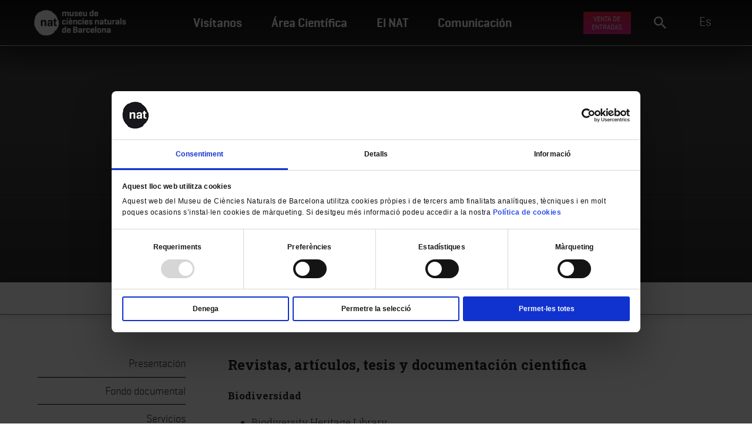

--- FILE ---
content_type: text/html; charset=UTF-8
request_url: https://museuciencies.cat/es/area-cientifica/centro-de-documentacion/recursos-electronicos/
body_size: 84699
content:
 <!DOCTYPE html>
<!--[if IE 7]>
<html class="ie ie7" lang="es-ES">
<![endif]-->
<!--[if IE 8]>
<html class="ie ie8" lang="es-ES">
<![endif]-->
<!--[if !(IE 7) | !(IE 8)  ]><!-->
<html lang="es-ES">
<head>
    <script id="Cookiebot" src="https://consent.cookiebot.com/uc.js" data-cbid="50f2908e-b979-443f-a7a0-136b58bdf737"
            data-blockingmode="auto" type="text/javascript"></script>
    <meta charset="UTF-8">
    <!-- Google Tag Manager -->
    <script>(function (w, d, s, l, i) {
            w[l] = w[l] || [];
            w[l].push({
                'gtm.start':
                    new Date().getTime(), event: 'gtm.js'
            });
            var f = d.getElementsByTagName(s)[0],
                j = d.createElement(s), dl = l != 'dataLayer' ? '&l=' + l : '';
            j.async = true;
            j.src =
                'https://www.googletagmanager.com/gtm.js?id=' + i + dl;
            f.parentNode.insertBefore(j, f);
        })(window, document, 'script', 'dataLayer', 'GTM-P89TKHC');</script>
    <!-- End Google Tag Manager -->

        <title>
        Recursos electrónicos        | Museu de Ciències Naturals de Barcelona</title>


    
    <link rel="canonical" href="https://museuciencies.cat/es/area-cientifica/centro-de-documentacion/recursos-electronicos/"/>

    <!--[if lt IE 9]>
    <script type="text/javascript">
        document.createElement("nav");
        document.createElement("header");
        document.createElement("footer");
        document.createElement("section");
        document.createElement("article");
        document.createElement("aside");
        document.createElement("hgroup");
    </script>
    <![endif]-->

    <!--


            <link rel="stylesheet" href="css/normalize.css">

            <link rel="stylesheet" href="css/main.css">

            <script src="js/vendor/modernizr-2.6.2.min.js"></script> -->


    <link href="https://museuciencies.cat/wp-content/themes/ciencies/images/logo-ipad.png" rel="apple-touch-icon"/>
    <link href="https://museuciencies.cat/wp-content/themes/ciencies/images/favicon.ico" type="image/x-icon"
          rel="shortcut icon"/>
    <!--script type="text/javascript" src="http://code.jquery.com/jquery-latest.min.js" ></script-->


    <meta name='robots' content='max-image-preview:large' />
	<style>img:is([sizes="auto" i], [sizes^="auto," i]) { contain-intrinsic-size: 3000px 1500px }</style>
	<link rel="alternate" hreflang="ca" href="https://museuciencies.cat/area-cientifica/centre-de-documentacio/recursos-electronics/" />
<link rel="alternate" hreflang="en-us" href="https://museuciencies.cat/en/science/documentation-centre/digital-resources/" />
<link rel="alternate" hreflang="es-es" href="https://museuciencies.cat/es/area-cientifica/centro-de-documentacion/recursos-electronicos/" />
<link rel="alternate" hreflang="x-default" href="https://museuciencies.cat/area-cientifica/centre-de-documentacio/recursos-electronics/" />
<link rel='dns-prefetch' href='//stats.wp.com' />
<link rel='dns-prefetch' href='//v0.wordpress.com' />
<script type="text/javascript">
/* <![CDATA[ */
window._wpemojiSettings = {"baseUrl":"https:\/\/s.w.org\/images\/core\/emoji\/16.0.1\/72x72\/","ext":".png","svgUrl":"https:\/\/s.w.org\/images\/core\/emoji\/16.0.1\/svg\/","svgExt":".svg","source":{"concatemoji":"https:\/\/museuciencies.cat\/wp-includes\/js\/wp-emoji-release.min.js?ver=17863160713a9606ea9ebdd736ca2d22"}};
/*! This file is auto-generated */
!function(s,n){var o,i,e;function c(e){try{var t={supportTests:e,timestamp:(new Date).valueOf()};sessionStorage.setItem(o,JSON.stringify(t))}catch(e){}}function p(e,t,n){e.clearRect(0,0,e.canvas.width,e.canvas.height),e.fillText(t,0,0);var t=new Uint32Array(e.getImageData(0,0,e.canvas.width,e.canvas.height).data),a=(e.clearRect(0,0,e.canvas.width,e.canvas.height),e.fillText(n,0,0),new Uint32Array(e.getImageData(0,0,e.canvas.width,e.canvas.height).data));return t.every(function(e,t){return e===a[t]})}function u(e,t){e.clearRect(0,0,e.canvas.width,e.canvas.height),e.fillText(t,0,0);for(var n=e.getImageData(16,16,1,1),a=0;a<n.data.length;a++)if(0!==n.data[a])return!1;return!0}function f(e,t,n,a){switch(t){case"flag":return n(e,"\ud83c\udff3\ufe0f\u200d\u26a7\ufe0f","\ud83c\udff3\ufe0f\u200b\u26a7\ufe0f")?!1:!n(e,"\ud83c\udde8\ud83c\uddf6","\ud83c\udde8\u200b\ud83c\uddf6")&&!n(e,"\ud83c\udff4\udb40\udc67\udb40\udc62\udb40\udc65\udb40\udc6e\udb40\udc67\udb40\udc7f","\ud83c\udff4\u200b\udb40\udc67\u200b\udb40\udc62\u200b\udb40\udc65\u200b\udb40\udc6e\u200b\udb40\udc67\u200b\udb40\udc7f");case"emoji":return!a(e,"\ud83e\udedf")}return!1}function g(e,t,n,a){var r="undefined"!=typeof WorkerGlobalScope&&self instanceof WorkerGlobalScope?new OffscreenCanvas(300,150):s.createElement("canvas"),o=r.getContext("2d",{willReadFrequently:!0}),i=(o.textBaseline="top",o.font="600 32px Arial",{});return e.forEach(function(e){i[e]=t(o,e,n,a)}),i}function t(e){var t=s.createElement("script");t.src=e,t.defer=!0,s.head.appendChild(t)}"undefined"!=typeof Promise&&(o="wpEmojiSettingsSupports",i=["flag","emoji"],n.supports={everything:!0,everythingExceptFlag:!0},e=new Promise(function(e){s.addEventListener("DOMContentLoaded",e,{once:!0})}),new Promise(function(t){var n=function(){try{var e=JSON.parse(sessionStorage.getItem(o));if("object"==typeof e&&"number"==typeof e.timestamp&&(new Date).valueOf()<e.timestamp+604800&&"object"==typeof e.supportTests)return e.supportTests}catch(e){}return null}();if(!n){if("undefined"!=typeof Worker&&"undefined"!=typeof OffscreenCanvas&&"undefined"!=typeof URL&&URL.createObjectURL&&"undefined"!=typeof Blob)try{var e="postMessage("+g.toString()+"("+[JSON.stringify(i),f.toString(),p.toString(),u.toString()].join(",")+"));",a=new Blob([e],{type:"text/javascript"}),r=new Worker(URL.createObjectURL(a),{name:"wpTestEmojiSupports"});return void(r.onmessage=function(e){c(n=e.data),r.terminate(),t(n)})}catch(e){}c(n=g(i,f,p,u))}t(n)}).then(function(e){for(var t in e)n.supports[t]=e[t],n.supports.everything=n.supports.everything&&n.supports[t],"flag"!==t&&(n.supports.everythingExceptFlag=n.supports.everythingExceptFlag&&n.supports[t]);n.supports.everythingExceptFlag=n.supports.everythingExceptFlag&&!n.supports.flag,n.DOMReady=!1,n.readyCallback=function(){n.DOMReady=!0}}).then(function(){return e}).then(function(){var e;n.supports.everything||(n.readyCallback(),(e=n.source||{}).concatemoji?t(e.concatemoji):e.wpemoji&&e.twemoji&&(t(e.twemoji),t(e.wpemoji)))}))}((window,document),window._wpemojiSettings);
/* ]]> */
</script>
<link rel='stylesheet' id='sbi_styles-css' href='https://museuciencies.cat/wp-content/plugins/instagram-feed/css/sbi-styles.min.css?ver=6.10.0' type='text/css' media='all' />
<style id='wp-emoji-styles-inline-css' type='text/css'>

	img.wp-smiley, img.emoji {
		display: inline !important;
		border: none !important;
		box-shadow: none !important;
		height: 1em !important;
		width: 1em !important;
		margin: 0 0.07em !important;
		vertical-align: -0.1em !important;
		background: none !important;
		padding: 0 !important;
	}
</style>
<link rel='stylesheet' id='wp-block-library-css' href='https://museuciencies.cat/wp-includes/css/dist/block-library/style.min.css?ver=17863160713a9606ea9ebdd736ca2d22' type='text/css' media='all' />
<style id='classic-theme-styles-inline-css' type='text/css'>
/*! This file is auto-generated */
.wp-block-button__link{color:#fff;background-color:#32373c;border-radius:9999px;box-shadow:none;text-decoration:none;padding:calc(.667em + 2px) calc(1.333em + 2px);font-size:1.125em}.wp-block-file__button{background:#32373c;color:#fff;text-decoration:none}
</style>
<link rel='stylesheet' id='mediaelement-css' href='https://museuciencies.cat/wp-includes/js/mediaelement/mediaelementplayer-legacy.min.css?ver=4.2.17' type='text/css' media='all' />
<link rel='stylesheet' id='wp-mediaelement-css' href='https://museuciencies.cat/wp-includes/js/mediaelement/wp-mediaelement.min.css?ver=17863160713a9606ea9ebdd736ca2d22' type='text/css' media='all' />
<style id='jetpack-sharing-buttons-style-inline-css' type='text/css'>
.jetpack-sharing-buttons__services-list{display:flex;flex-direction:row;flex-wrap:wrap;gap:0;list-style-type:none;margin:5px;padding:0}.jetpack-sharing-buttons__services-list.has-small-icon-size{font-size:12px}.jetpack-sharing-buttons__services-list.has-normal-icon-size{font-size:16px}.jetpack-sharing-buttons__services-list.has-large-icon-size{font-size:24px}.jetpack-sharing-buttons__services-list.has-huge-icon-size{font-size:36px}@media print{.jetpack-sharing-buttons__services-list{display:none!important}}.editor-styles-wrapper .wp-block-jetpack-sharing-buttons{gap:0;padding-inline-start:0}ul.jetpack-sharing-buttons__services-list.has-background{padding:1.25em 2.375em}
</style>
<style id='global-styles-inline-css' type='text/css'>
:root{--wp--preset--aspect-ratio--square: 1;--wp--preset--aspect-ratio--4-3: 4/3;--wp--preset--aspect-ratio--3-4: 3/4;--wp--preset--aspect-ratio--3-2: 3/2;--wp--preset--aspect-ratio--2-3: 2/3;--wp--preset--aspect-ratio--16-9: 16/9;--wp--preset--aspect-ratio--9-16: 9/16;--wp--preset--color--black: #000000;--wp--preset--color--cyan-bluish-gray: #abb8c3;--wp--preset--color--white: #ffffff;--wp--preset--color--pale-pink: #f78da7;--wp--preset--color--vivid-red: #cf2e2e;--wp--preset--color--luminous-vivid-orange: #ff6900;--wp--preset--color--luminous-vivid-amber: #fcb900;--wp--preset--color--light-green-cyan: #7bdcb5;--wp--preset--color--vivid-green-cyan: #00d084;--wp--preset--color--pale-cyan-blue: #8ed1fc;--wp--preset--color--vivid-cyan-blue: #0693e3;--wp--preset--color--vivid-purple: #9b51e0;--wp--preset--gradient--vivid-cyan-blue-to-vivid-purple: linear-gradient(135deg,rgba(6,147,227,1) 0%,rgb(155,81,224) 100%);--wp--preset--gradient--light-green-cyan-to-vivid-green-cyan: linear-gradient(135deg,rgb(122,220,180) 0%,rgb(0,208,130) 100%);--wp--preset--gradient--luminous-vivid-amber-to-luminous-vivid-orange: linear-gradient(135deg,rgba(252,185,0,1) 0%,rgba(255,105,0,1) 100%);--wp--preset--gradient--luminous-vivid-orange-to-vivid-red: linear-gradient(135deg,rgba(255,105,0,1) 0%,rgb(207,46,46) 100%);--wp--preset--gradient--very-light-gray-to-cyan-bluish-gray: linear-gradient(135deg,rgb(238,238,238) 0%,rgb(169,184,195) 100%);--wp--preset--gradient--cool-to-warm-spectrum: linear-gradient(135deg,rgb(74,234,220) 0%,rgb(151,120,209) 20%,rgb(207,42,186) 40%,rgb(238,44,130) 60%,rgb(251,105,98) 80%,rgb(254,248,76) 100%);--wp--preset--gradient--blush-light-purple: linear-gradient(135deg,rgb(255,206,236) 0%,rgb(152,150,240) 100%);--wp--preset--gradient--blush-bordeaux: linear-gradient(135deg,rgb(254,205,165) 0%,rgb(254,45,45) 50%,rgb(107,0,62) 100%);--wp--preset--gradient--luminous-dusk: linear-gradient(135deg,rgb(255,203,112) 0%,rgb(199,81,192) 50%,rgb(65,88,208) 100%);--wp--preset--gradient--pale-ocean: linear-gradient(135deg,rgb(255,245,203) 0%,rgb(182,227,212) 50%,rgb(51,167,181) 100%);--wp--preset--gradient--electric-grass: linear-gradient(135deg,rgb(202,248,128) 0%,rgb(113,206,126) 100%);--wp--preset--gradient--midnight: linear-gradient(135deg,rgb(2,3,129) 0%,rgb(40,116,252) 100%);--wp--preset--font-size--small: 13px;--wp--preset--font-size--medium: 20px;--wp--preset--font-size--large: 36px;--wp--preset--font-size--x-large: 42px;--wp--preset--spacing--20: 0.44rem;--wp--preset--spacing--30: 0.67rem;--wp--preset--spacing--40: 1rem;--wp--preset--spacing--50: 1.5rem;--wp--preset--spacing--60: 2.25rem;--wp--preset--spacing--70: 3.38rem;--wp--preset--spacing--80: 5.06rem;--wp--preset--shadow--natural: 6px 6px 9px rgba(0, 0, 0, 0.2);--wp--preset--shadow--deep: 12px 12px 50px rgba(0, 0, 0, 0.4);--wp--preset--shadow--sharp: 6px 6px 0px rgba(0, 0, 0, 0.2);--wp--preset--shadow--outlined: 6px 6px 0px -3px rgba(255, 255, 255, 1), 6px 6px rgba(0, 0, 0, 1);--wp--preset--shadow--crisp: 6px 6px 0px rgba(0, 0, 0, 1);}:where(.is-layout-flex){gap: 0.5em;}:where(.is-layout-grid){gap: 0.5em;}body .is-layout-flex{display: flex;}.is-layout-flex{flex-wrap: wrap;align-items: center;}.is-layout-flex > :is(*, div){margin: 0;}body .is-layout-grid{display: grid;}.is-layout-grid > :is(*, div){margin: 0;}:where(.wp-block-columns.is-layout-flex){gap: 2em;}:where(.wp-block-columns.is-layout-grid){gap: 2em;}:where(.wp-block-post-template.is-layout-flex){gap: 1.25em;}:where(.wp-block-post-template.is-layout-grid){gap: 1.25em;}.has-black-color{color: var(--wp--preset--color--black) !important;}.has-cyan-bluish-gray-color{color: var(--wp--preset--color--cyan-bluish-gray) !important;}.has-white-color{color: var(--wp--preset--color--white) !important;}.has-pale-pink-color{color: var(--wp--preset--color--pale-pink) !important;}.has-vivid-red-color{color: var(--wp--preset--color--vivid-red) !important;}.has-luminous-vivid-orange-color{color: var(--wp--preset--color--luminous-vivid-orange) !important;}.has-luminous-vivid-amber-color{color: var(--wp--preset--color--luminous-vivid-amber) !important;}.has-light-green-cyan-color{color: var(--wp--preset--color--light-green-cyan) !important;}.has-vivid-green-cyan-color{color: var(--wp--preset--color--vivid-green-cyan) !important;}.has-pale-cyan-blue-color{color: var(--wp--preset--color--pale-cyan-blue) !important;}.has-vivid-cyan-blue-color{color: var(--wp--preset--color--vivid-cyan-blue) !important;}.has-vivid-purple-color{color: var(--wp--preset--color--vivid-purple) !important;}.has-black-background-color{background-color: var(--wp--preset--color--black) !important;}.has-cyan-bluish-gray-background-color{background-color: var(--wp--preset--color--cyan-bluish-gray) !important;}.has-white-background-color{background-color: var(--wp--preset--color--white) !important;}.has-pale-pink-background-color{background-color: var(--wp--preset--color--pale-pink) !important;}.has-vivid-red-background-color{background-color: var(--wp--preset--color--vivid-red) !important;}.has-luminous-vivid-orange-background-color{background-color: var(--wp--preset--color--luminous-vivid-orange) !important;}.has-luminous-vivid-amber-background-color{background-color: var(--wp--preset--color--luminous-vivid-amber) !important;}.has-light-green-cyan-background-color{background-color: var(--wp--preset--color--light-green-cyan) !important;}.has-vivid-green-cyan-background-color{background-color: var(--wp--preset--color--vivid-green-cyan) !important;}.has-pale-cyan-blue-background-color{background-color: var(--wp--preset--color--pale-cyan-blue) !important;}.has-vivid-cyan-blue-background-color{background-color: var(--wp--preset--color--vivid-cyan-blue) !important;}.has-vivid-purple-background-color{background-color: var(--wp--preset--color--vivid-purple) !important;}.has-black-border-color{border-color: var(--wp--preset--color--black) !important;}.has-cyan-bluish-gray-border-color{border-color: var(--wp--preset--color--cyan-bluish-gray) !important;}.has-white-border-color{border-color: var(--wp--preset--color--white) !important;}.has-pale-pink-border-color{border-color: var(--wp--preset--color--pale-pink) !important;}.has-vivid-red-border-color{border-color: var(--wp--preset--color--vivid-red) !important;}.has-luminous-vivid-orange-border-color{border-color: var(--wp--preset--color--luminous-vivid-orange) !important;}.has-luminous-vivid-amber-border-color{border-color: var(--wp--preset--color--luminous-vivid-amber) !important;}.has-light-green-cyan-border-color{border-color: var(--wp--preset--color--light-green-cyan) !important;}.has-vivid-green-cyan-border-color{border-color: var(--wp--preset--color--vivid-green-cyan) !important;}.has-pale-cyan-blue-border-color{border-color: var(--wp--preset--color--pale-cyan-blue) !important;}.has-vivid-cyan-blue-border-color{border-color: var(--wp--preset--color--vivid-cyan-blue) !important;}.has-vivid-purple-border-color{border-color: var(--wp--preset--color--vivid-purple) !important;}.has-vivid-cyan-blue-to-vivid-purple-gradient-background{background: var(--wp--preset--gradient--vivid-cyan-blue-to-vivid-purple) !important;}.has-light-green-cyan-to-vivid-green-cyan-gradient-background{background: var(--wp--preset--gradient--light-green-cyan-to-vivid-green-cyan) !important;}.has-luminous-vivid-amber-to-luminous-vivid-orange-gradient-background{background: var(--wp--preset--gradient--luminous-vivid-amber-to-luminous-vivid-orange) !important;}.has-luminous-vivid-orange-to-vivid-red-gradient-background{background: var(--wp--preset--gradient--luminous-vivid-orange-to-vivid-red) !important;}.has-very-light-gray-to-cyan-bluish-gray-gradient-background{background: var(--wp--preset--gradient--very-light-gray-to-cyan-bluish-gray) !important;}.has-cool-to-warm-spectrum-gradient-background{background: var(--wp--preset--gradient--cool-to-warm-spectrum) !important;}.has-blush-light-purple-gradient-background{background: var(--wp--preset--gradient--blush-light-purple) !important;}.has-blush-bordeaux-gradient-background{background: var(--wp--preset--gradient--blush-bordeaux) !important;}.has-luminous-dusk-gradient-background{background: var(--wp--preset--gradient--luminous-dusk) !important;}.has-pale-ocean-gradient-background{background: var(--wp--preset--gradient--pale-ocean) !important;}.has-electric-grass-gradient-background{background: var(--wp--preset--gradient--electric-grass) !important;}.has-midnight-gradient-background{background: var(--wp--preset--gradient--midnight) !important;}.has-small-font-size{font-size: var(--wp--preset--font-size--small) !important;}.has-medium-font-size{font-size: var(--wp--preset--font-size--medium) !important;}.has-large-font-size{font-size: var(--wp--preset--font-size--large) !important;}.has-x-large-font-size{font-size: var(--wp--preset--font-size--x-large) !important;}
:where(.wp-block-post-template.is-layout-flex){gap: 1.25em;}:where(.wp-block-post-template.is-layout-grid){gap: 1.25em;}
:where(.wp-block-columns.is-layout-flex){gap: 2em;}:where(.wp-block-columns.is-layout-grid){gap: 2em;}
:root :where(.wp-block-pullquote){font-size: 1.5em;line-height: 1.6;}
</style>
<link rel='stylesheet' id='ctf_styles-css' href='https://museuciencies.cat/wp-content/plugins/custom-twitter-feeds/css/ctf-styles.min.css?ver=2.3.1' type='text/css' media='all' />
<link rel='stylesheet' id='events-manager-css' href='https://museuciencies.cat/wp-content/plugins/events-manager/includes/css/events-manager.min.css?ver=6.3' type='text/css' media='all' />
<style id='events-manager-inline-css' type='text/css'>
body .em { --font-family : inherit; --font-weight : inherit; --font-size : 1em; --line-height : inherit; }
</style>
<link rel='stylesheet' id='streaming-css-css' href='https://museuciencies.cat/wp-content/plugins/nat-streaming/css/streaming.css?ver=17863160713a9606ea9ebdd736ca2d22' type='text/css' media='all' />
<link rel='stylesheet' id='cff-css' href='https://museuciencies.cat/wp-content/plugins/custom-facebook-feed-pro/assets/css/cff-style.min.css?ver=4.7.4' type='text/css' media='all' />
<link rel='stylesheet' id='wpml-legacy-vertical-list-0-css' href='https://museuciencies.cat/wp-content/plugins/sitepress-multilingual-cms/templates/language-switchers/legacy-list-vertical/style.min.css?ver=1' type='text/css' media='all' />
<style id='wpml-legacy-vertical-list-0-inline-css' type='text/css'>
.wpml-ls-statics-shortcode_actions, .wpml-ls-statics-shortcode_actions .wpml-ls-sub-menu, .wpml-ls-statics-shortcode_actions a {border-color:#cdcdcd;}.wpml-ls-statics-shortcode_actions a, .wpml-ls-statics-shortcode_actions .wpml-ls-sub-menu a, .wpml-ls-statics-shortcode_actions .wpml-ls-sub-menu a:link, .wpml-ls-statics-shortcode_actions li:not(.wpml-ls-current-language) .wpml-ls-link, .wpml-ls-statics-shortcode_actions li:not(.wpml-ls-current-language) .wpml-ls-link:link {color:#444444;background-color:#ffffff;}.wpml-ls-statics-shortcode_actions .wpml-ls-sub-menu a:hover,.wpml-ls-statics-shortcode_actions .wpml-ls-sub-menu a:focus, .wpml-ls-statics-shortcode_actions .wpml-ls-sub-menu a:link:hover, .wpml-ls-statics-shortcode_actions .wpml-ls-sub-menu a:link:focus {color:#000000;background-color:#eeeeee;}.wpml-ls-statics-shortcode_actions .wpml-ls-current-language > a {color:#444444;background-color:#ffffff;}.wpml-ls-statics-shortcode_actions .wpml-ls-current-language:hover>a, .wpml-ls-statics-shortcode_actions .wpml-ls-current-language>a:focus {color:#000000;background-color:#eeeeee;}
</style>
<link rel='stylesheet' id='wp-pagenavi-css' href='https://museuciencies.cat/wp-content/plugins/wp-pagenavi/pagenavi-css.css?ver=2.70' type='text/css' media='all' />
<script type="text/javascript" src="https://museuciencies.cat/wp-includes/js/jquery/jquery.min.js?ver=3.7.1" id="jquery-core-js"></script>
<script type="text/javascript" src="https://museuciencies.cat/wp-includes/js/jquery/jquery-migrate.min.js?ver=3.4.1" id="jquery-migrate-js"></script>
<script type="text/javascript" src="https://museuciencies.cat/wp-includes/js/jquery/ui/core.min.js?ver=1.13.3" id="jquery-ui-core-js"></script>
<script type="text/javascript" src="https://museuciencies.cat/wp-includes/js/jquery/ui/mouse.min.js?ver=1.13.3" id="jquery-ui-mouse-js"></script>
<script type="text/javascript" src="https://museuciencies.cat/wp-includes/js/jquery/ui/sortable.min.js?ver=1.13.3" id="jquery-ui-sortable-js"></script>
<script type="text/javascript" src="https://museuciencies.cat/wp-includes/js/jquery/ui/datepicker.min.js?ver=1.13.3" id="jquery-ui-datepicker-js"></script>
<script type="text/javascript" id="jquery-ui-datepicker-js-after">
/* <![CDATA[ */
jQuery(function(jQuery){jQuery.datepicker.setDefaults({"closeText":"Cerrar","currentText":"Hoy","monthNames":["enero","febrero","marzo","abril","mayo","junio","julio","agosto","septiembre","octubre","noviembre","diciembre"],"monthNamesShort":["Ene","Feb","Mar","Abr","May","Jun","Jul","Ago","Sep","Oct","Nov","Dic"],"nextText":"Siguiente","prevText":"Anterior","dayNames":["domingo","lunes","martes","mi\u00e9rcoles","jueves","viernes","s\u00e1bado"],"dayNamesShort":["Dom","Lun","Mar","Mi\u00e9","Jue","Vie","S\u00e1b"],"dayNamesMin":["D","L","M","X","J","V","S"],"dateFormat":"d MM yy","firstDay":1,"isRTL":false});});
/* ]]> */
</script>
<script type="text/javascript" src="https://museuciencies.cat/wp-includes/js/jquery/ui/resizable.min.js?ver=1.13.3" id="jquery-ui-resizable-js"></script>
<script type="text/javascript" src="https://museuciencies.cat/wp-includes/js/jquery/ui/draggable.min.js?ver=1.13.3" id="jquery-ui-draggable-js"></script>
<script type="text/javascript" src="https://museuciencies.cat/wp-includes/js/jquery/ui/controlgroup.min.js?ver=1.13.3" id="jquery-ui-controlgroup-js"></script>
<script type="text/javascript" src="https://museuciencies.cat/wp-includes/js/jquery/ui/checkboxradio.min.js?ver=1.13.3" id="jquery-ui-checkboxradio-js"></script>
<script type="text/javascript" src="https://museuciencies.cat/wp-includes/js/jquery/ui/button.min.js?ver=1.13.3" id="jquery-ui-button-js"></script>
<script type="text/javascript" src="https://museuciencies.cat/wp-includes/js/jquery/ui/dialog.min.js?ver=1.13.3" id="jquery-ui-dialog-js"></script>
<script type="text/javascript" id="events-manager-js-extra">
/* <![CDATA[ */
var EM = {"ajaxurl":"https:\/\/museuciencies.cat\/wp-admin\/admin-ajax.php","locationajaxurl":"https:\/\/museuciencies.cat\/wp-admin\/admin-ajax.php?action=locations_search","firstDay":"1","locale":"es","dateFormat":"yy-mm-dd","ui_css":"https:\/\/museuciencies.cat\/wp-content\/plugins\/events-manager\/includes\/css\/jquery-ui\/build.min.css","show24hours":"1","is_ssl":"1","autocomplete_limit":"10","calendar":{"breakpoints":{"small":560,"medium":908,"large":false}},"datepicker":{"format":"d\/m\/Y","locale":"es"},"search":{"breakpoints":{"small":650,"medium":850,"full":false}},"google_maps_api":"AIzaSyBSQa1j-uUlzucxfG4mjA_K3tjbfj9DKxY","txt_search":"Per nom","txt_searching":"Buscando...","txt_loading":"Cargando...","event_detach_warning":"\u00bfSeguro de que deseas separar este evento? Haci\u00e9ndolo, este evento ser\u00e1 independiente del conjunto de eventos peri\u00f3dicos.","delete_recurrence_warning":"\u00bfSeguro que deseas borrar todas las repeticiones de este evento? Todos los eventos se mover\u00e1n a la papelera."};
/* ]]> */
</script>
<script type="text/javascript" src="https://museuciencies.cat/wp-content/plugins/events-manager/includes/js/events-manager.js?ver=6.3" id="events-manager-js"></script>
<script type="text/javascript" src="https://museuciencies.cat/wp-content/plugins/events-manager/includes/external/flatpickr/l10n/es.min.js?ver=6.3" id="em-flatpickr-localization-js"></script>
<script type="text/javascript" src="https://museuciencies.cat/wp-content/themes/ciencies/js/url.min.js?ver=17863160713a9606ea9ebdd736ca2d22" id="url-js"></script>
<script type="text/javascript" src="https://museuciencies.cat/wp-content/themes/ciencies/js/general.js?ver=1.0.0" id="general-js"></script>
<link rel="https://api.w.org/" href="https://museuciencies.cat/es/wp-json/" /><link rel="alternate" title="JSON" type="application/json" href="https://museuciencies.cat/es/wp-json/wp/v2/pages/14944" /><link rel="EditURI" type="application/rsd+xml" title="RSD" href="https://museuciencies.cat/xmlrpc.php?rsd" />

<link rel="canonical" href="https://museuciencies.cat/es/area-cientifica/centro-de-documentacion/recursos-electronicos/" />
<link rel='shortlink' href='https://museuciencies.cat/es/?p=14944' />
<link rel="alternate" title="oEmbed (JSON)" type="application/json+oembed" href="https://museuciencies.cat/es/wp-json/oembed/1.0/embed?url=https%3A%2F%2Fmuseuciencies.cat%2Fes%2Farea-cientifica%2Fcentro-de-documentacion%2Frecursos-electronicos%2F" />
<link rel="alternate" title="oEmbed (XML)" type="text/xml+oembed" href="https://museuciencies.cat/es/wp-json/oembed/1.0/embed?url=https%3A%2F%2Fmuseuciencies.cat%2Fes%2Farea-cientifica%2Fcentro-de-documentacion%2Frecursos-electronicos%2F&#038;format=xml" />
<meta name="generator" content="WPML ver:4.8.5 stt:8,1,2;" />
<!-- Custom Facebook Feed JS vars -->
<script type="text/javascript">
var cffsiteurl = "https://museuciencies.cat/wp-content/plugins";
var cffajaxurl = "https://museuciencies.cat/wp-admin/admin-ajax.php";


var cfflinkhashtags = "false";
</script>
	<style>img#wpstats{display:none}</style>
				<script type="text/javascript">
			//Grid displaying after loading of images
			function display_grid() {
				jQuery('[id^="ei-grid-loading-"]').hide();
				jQuery('[id^="ei-grid-list-"]').show();
			}

			window.onload = display_grid;

			jQuery(function () {
				jQuery(document).on('click', '.fancybox-caption__body', function () {
					jQuery(this).toggleClass('full-caption')
				})
			});
		</script>
				<style type="text/css" id="wp-custom-css">
			.cos-article .gallery {
	 display: grid;
	 grid-template-columns: 1fr 1fr 1fr;
	 grid-gap: 1em;
}
 @media (max-width: 1023px) {
	 .cos-article .gallery {
		 grid-template-columns: 1fr;
	}
}
 .cos-article .gallery .gallery-item {
	 width: 100% !important;
	 margin: 0 !important;
}
 .cos-article .gallery .gallery-item img {
	 border: 0 !important;
	 width: 100%;
}
 .cos-article .gallery .gallery-item dd {
	 margin-top: 1em;
	 line-height: 1.2;
}
 .cos-article .gallery br {
	 display: none;
}

 .event-template-default .gallery .gallery-item:nth-child(n+6) {    display: none!important}
 

.page-template-page-equip-organigrama .cos-article {
	display:flex;
	flex-direction:column-reverse;
}
.base-corpo .consorci {
	background-size:175px!important;
}

#menu-socials .menu-item:nth-child(2) a, #menu-socials-es .menu-item:nth-child(2) a, #menu-socials-en .menu-item:nth-child(2) a {
    background-image: url(https://museuciencies.cat/wp-content/uploads/2025/02/linkedin.png)!important;
}
.fixmobilepatrocinicont {
display:none;}



.promo-brolla {
  margin-top: 3rem;
  display: flex;
  align-items: stretch;
  gap: 2rem;
  flex-direction: column;
}
@media (min-width: 1024px) {
  .promo-brolla {
    flex-direction: row;
  }
}
.promo-brolla img {
  width: 100% !important;
  border-radius: 4px;
}
.promo-brolla br {
  display: none;
}
.promo-brolla p:first-child {
  background: black;
  max-width: 66%;
  border-radius: 0.4em;
  padding: 0.66em;
  gap: 1rem;
  display: grid;
  align-items: center;
  color: white;
  grid-template-columns: 33% 1fr;
}
@media (min-width: 1024px) {
  .promo-brolla p:first-child {
    flex-basis: 33%;
    max-width: 100%;
  }
}
.promo-brolla p:first-child strong {
  grid-column: 1/span 2;
}
.promo-brolla p:first-child a {
  color: white;
  line-height: 1.1;
}
.promo-brolla p:last-child {
  background-color: green;
  background-image: url(https://mcusercontent.com/32096216b3e69b0bbe080c306/images/1a3a6640-68b1-7f0c-6b7a-6f39fe9b3aae.jpg);
  background-size: 100%;
  background-position: center center;
  padding: 1em;
  border-radius: 0.4em;
  aspect-ratio: 3.5;
  display: flex;
  flex-direction: column;
  color: white;
  text-align: center;
  align-items: center;
  justify-content: center;
  background-blend-mode: soft-light;
  max-width: 66%;
}
@media (min-width: 1024px) {
  .promo-brolla p:last-child {
    flex-basis: 33%;
    max-width: 100%;
  }
}
.promo-brolla p:last-child a {
  color: white;
  display: block;
  font-weight: bold;
}		</style>
		
    <script src="https://cdn.jsdelivr.net/npm/js-cookie@2/src/js.cookie.min.js"></script>
    <script src="https://museuciencies.cat/wp-content/themes/ciencies/js/avisos.js"></script>


    <script src="https://museuciencies.cat/wp-content/themes/ciencies/js/easyResponsiveTabs.js" type="text/javascript"></script>
    <link type="text/css" href="https://museuciencies.cat/wp-content/themes/ciencies/stls/easy-responsive-tabs.css"
    / rel="stylesheet">


    <script type="text/javascript">/* SCROLL SMOOTH */
        $(function () {
            $('a[href*="#"]:not([href="#"])').click(function () {
                if (location.pathname.replace(/^\//, '') == this.pathname.replace(/^\//, '') && location.hostname == this.hostname) {
                    var target = $(this.hash);
                    target = target.length ? target : $('[name=' + this.hash.slice(1) + ']');
                    if (target.length) {
                        $('html,body').animate({
                            scrollTop: target.offset().top
                        }, 1000);
                        return false;
                    }
                }
            });
        });
    </script>


        <!--[if lt IE 9]>
<script src="https://museuciencies.cat/wp-content/themes/ciencies/js/html5.js" type="text/javascript"></script>
<![endif]-->


            <script src="https://museuciencies.cat/wp-content/themes/ciencies/js/swipe/swipe.min.js" type="text/javascript"></script>
        <script type="text/javascript"
                src="https://museuciencies.cat/wp-content/themes/ciencies/js/jquery.bxslider.min.js"></script>
            <script src="https://museuciencies.cat/wp-content/themes/ciencies/js/masonry.pkgd.min.js" type="text/javascript"></script>


    <link href="https://museuciencies.cat/wp-content/themes/ciencies/stls/fonts/fonts.css" rel="stylesheet" type="text/css">
    <link href='https://fonts.googleapis.com/css?family=PT+Sans:400,700,400italic' rel='stylesheet' type='text/css'>


    
    


    
    
    
    <!-- ********* CSS ********* -->

    <link href="https://museuciencies.cat/wp-content/themes/ciencies/stls/events-manager.css" rel="stylesheet" type="text/css">

    <link rel="stylesheet" href="https://museuciencies.cat/wp-content/themes/ciencies/stls/swiper-bundle.css">
    <link rel="stylesheet" href="https://museuciencies.cat/wp-content/themes/ciencies/stls/swiper-bundle.min.css">

    <link href="https://museuciencies.cat/wp-content/themes/ciencies/stls/grid.css" rel="stylesheet" type="text/css">
    <link href="//cdn-images.mailchimp.com/embedcode/classic-10_7.css" rel="stylesheet"
          type="text/css">    <link href="https://museuciencies.cat/wp-content/themes/ciencies/stls/global.css" rel="stylesheet" type="text/css">
    <link href="https://museuciencies.cat/wp-content/themes/ciencies/stls/peu-dades.css" rel="stylesheet" type="text/css">

    
        <style>

        .navegacio-wrapper {
            position: fixed;
            top: 0;
            width: 100%;
            z-index: 999;
        }


    </style>
    <meta name="viewport" content="width=device-width, initial-scale=1, maximum-scale=1">


    <!-- link href="https://museuciencies.cat/wp-content/themes/ciencies/stls/responsive.css" rel="stylesheet" type="text/css" -->


    <!-- link href="https://museuciencies.cat/wp-content/themes/ciencies/stls/responsive_home.css" rel="stylesheet" type="text/css" -->


    <script>
        (function (i, s, o, g, r, a, m) {
            i['GoogleAnalyticsObject'] = r;
            i[r] = i[r] || function () {
                (i[r].q = i[r].q || []).push(arguments)
            }, i[r].l = 1 * new Date();
            a = s.createElement(o),
                m = s.getElementsByTagName(o)[0];
            a.async = 1;
            a.src = g;
            m.parentNode.insertBefore(a, m)
        })(window, document, 'script', '//www.google-analytics.com/analytics.js', 'ga');

        ga('create', 'UA-11838433-9', 'auto');
        ga('create', 'UA-11838433-10', 'auto', {'name': 'todoslosmuseos'});

        ga('send', 'pageview');
        ga('todoslosmuseos.send', 'pageview');


        
            </script>


    <script src="https://museuciencies.cat/wp-content/themes/ciencies/js/swiper-bundle.js"></script>
    <script src="https://museuciencies.cat/wp-content/themes/ciencies/js/swiper-bundle.min.js"></script>

</head>

<body class="wp-singular page-template-default page page-id-14944 page-child parent-pageid-14905 wp-theme-ciencies">
<!-- Google Tag Manager (noscript) -->
<noscript>
    <iframe src="https://www.googletagmanager.com/ns.html?id=GTM-P89TKHC"
            height="0" width="0" style="display:none;visibility:hidden"></iframe>
</noscript>
<!-- End Google Tag Manager (noscript) -->








<header>
    <div class="superior inactive">

        <div class="centre">
            <div class="logo-scroll inactive"><a href="https://museuciencies.cat/es/"><img src="https://museuciencies.cat/wp-content/themes/ciencies/images/logo-general-b.png"  alt="Museu de Ciències Naturals de Barcelona"/></a>
                </div>                    <div class="cercador">
                        <div class="cercar-button"></div>
                        <form role="search" method="get" id="searchform" class="searchform" action="https://museuciencies.cat/es/">
                            <div>
                                <label class="screen-reader-text" for="s">
                                                                    </label>
                                <input class="search-input" type="text" value="" name="s" id="s" />
                                <input class="search-button" type="submit" id="searchsubmit" value="Busca" />
                            </div>
                        </form>
                    </div>


                    <div class="menu-button inactive"><span>menu</span></div>
                    <div class="menu-languages">
                        <span class="active-language">
                                es                            </span>
                        
<div class="lang_sel_list_vertical wpml-ls-statics-shortcode_actions wpml-ls wpml-ls-legacy-list-vertical" id="lang_sel_list">
	<ul role="menu">

					<li class="icl-ca wpml-ls-slot-shortcode_actions wpml-ls-item wpml-ls-item-ca wpml-ls-first-item wpml-ls-item-legacy-list-vertical" role="none">
				<a href="https://museuciencies.cat/area-cientifica/centre-de-documentacio/recursos-electronics/" class="wpml-ls-link" role="menuitem" aria-label="Cambiar a Ca" title="Cambiar a Ca">
					<span class="wpml-ls-native icl_lang_sel_native" lang="ca">Ca</span></a>
			</li>
					<li class="icl-en wpml-ls-slot-shortcode_actions wpml-ls-item wpml-ls-item-en wpml-ls-item-legacy-list-vertical" role="none">
				<a href="https://museuciencies.cat/en/science/documentation-centre/digital-resources/" class="wpml-ls-link" role="menuitem" aria-label="Cambiar a En" title="Cambiar a En">
					<span class="wpml-ls-native icl_lang_sel_native" lang="en">En</span></a>
			</li>
					<li class="icl-es wpml-ls-slot-shortcode_actions wpml-ls-item wpml-ls-item-es wpml-ls-current-language wpml-ls-last-item wpml-ls-item-legacy-list-vertical" role="none">
				<a href="https://museuciencies.cat/es/area-cientifica/centro-de-documentacion/recursos-electronicos/" class="wpml-ls-link" role="menuitem" >
					<span class="wpml-ls-native icl_lang_sel_native" role="menuitem">Es</span></a>
			</li>
		
	</ul>
</div>
                    </div>
                    <div class="entrades-top">
                        <a href="https://entrades.eicub.net:8443/muslinkIV/index.jsp?nom_cache=ZOO&property=ZOO&grupActiv=2&lang=2">
                            Venta de entradas                        </a>
                    </div>



                    <div class="nav-collapse">


                        <nav>
                            <ul id="navbar">
                                <li class="page_item page-item-14017"><span>Visítanos</span>
<div class='masq_menu'><ul class='children dl-submenu nivell-2'>
	<li class="page_item page-item-14025"><span>Actividades para</span>
	<div class='masq_menu2'><ul class='children dl-submenu nivell-3'>
		<li class="page_item page-item-14029"><a class="menu-element" href="https://museuciencies.cat/es/visitanos/actividades-para/todos-los-publicos/"><span>Todos los públicos</span></a></li>
		<li class="page_item page-item-14048"><a class="menu-element" href="https://museuciencies.cat/es/visitanos/actividades-para/profesorado-y-escolares/"><span>Profesorado y escolares</span></a></li>

</ul></div>
</li>
	<li class="page_item page-item-45661"><span>Exposiciones</span>
	<div class='masq_menu2'><ul class='children dl-submenu nivell-3'>
		<li class="page_item page-item-14302"><a class="menu-element" href="https://museuciencies.cat/es/visitanos/exposiciones/exposiciones-permanentes/"><span>Exposiciones permanentes</span></a></li>
		<li class="page_item page-item-82114"><a class="menu-element" href="https://museuciencies.cat/es/visitanos/exposiciones/itinerants/"><span>Exposiciones itinerantes</span></a></li>
		<li class="page_item page-item-45717"><a class="menu-element" href="https://museuciencies.cat/es/visitanos/exposiciones/no-te-lo-pierdas/"><span>No te lo pierdas</span></a></li>
		<li class="page_item page-item-14758"><a class="menu-element" href="https://museuciencies.cat/es/visitanos/exposiciones/exposiciones-temporales/"><span>Exposiciones temporales</span></a></li>

</ul></div>
</li>
	<li class="page_item page-item-45760"><span>Horarios y precios</span>
	<div class='masq_menu2'><ul class='children dl-submenu nivell-3'>
		<li class="page_item page-item-106974"><a class="menu-element" href="https://museuciencies.cat/es/visitanos/horarios-y-precios/del-centre-martorell/"><span>Del Centre Martorell</span></a></li>
		<li class="page_item page-item-45775"><a class="menu-element" href="https://museuciencies.cat/es/visitanos/horarios-y-precios/del-jardin-botanico/"><span>Del Jardí Botànic</span></a></li>
		<li class="page_item page-item-113691"><a class="menu-element" href="https://museuciencies.cat/es/visitanos/horarios-y-precios/del-jardi-botanic-historic/"><span>Del Jardí Botànic Històric</span></a></li>
		<li class="page_item page-item-45765"><a class="menu-element" href="https://museuciencies.cat/es/visitanos/horarios-y-precios/del-museo/"><span>Del Museo</span></a></li>

</ul></div>
</li>
	<li class="page_item page-item-45786"><span>Como llegar</span>
	<div class='masq_menu2'><ul class='children dl-submenu nivell-3'>
		<li class="page_item page-item-45793"><a class="menu-element" href="https://museuciencies.cat/es/visitanos/como-llegar/al-museo-del-parque-del-forum/"><span>Al Museo del Parque del Fòrum</span></a></li>
		<li class="page_item page-item-106977"><a class="menu-element" href="https://museuciencies.cat/es/visitanos/como-llegar/al-centre-martorell-del-parc-de-la-ciutadella/"><span>Al Centre Martorell del Parc de la Ciutadella</span></a></li>
		<li class="page_item page-item-45798"><a class="menu-element" href="https://museuciencies.cat/es/visitanos/como-llegar/a-los-jardines-botanicos-del-parque-de-montjuic/"><span>A los Jardines Botánicos del Parque de Montjuïc</span></a></li>

</ul></div>
</li>

<li class="banner"><a href="https://museuciencies.cat/es/exposicio_temporal/animals-invisibles/"><img alt="" src="https://museuciencies.cat/wp-content/uploads/2025/05/WEB_destacado_osc_300x300px.jpg"></a></li></ul></div>
</li>
<li class="page_item page-item-12827 current_page_ancestor active"><span>Área Científica</span>
<div class='masq_menu'><ul class='children dl-submenu nivell-2'>
	<li class="page_item page-item-12829"><span>Departamentos científicos</span>
	<div class='masq_menu2'><ul class='children dl-submenu nivell-3'>
		<li class="page_item page-item-18929"><a class="menu-element" href="https://museuciencies.cat/es/area-cientifica/departamentos-cientificos/presentacion/"><span>Presentación</span></a></li>
		<li class="page_item page-item-15584"><a class="menu-element" href="https://museuciencies.cat/es/area-cientifica/departamentos-cientificos/vertebrados/"><span>Vertebrados</span></a></li>
		<li class="page_item page-item-18132"><a class="menu-element" href="https://museuciencies.cat/es/area-cientifica/departamentos-cientificos/ecologia-evolutiva-y-de-la-conducta/"><span>Ecología Evolutiva y de la Conducta</span></a></li>
		<li class="page_item page-item-15543"><a class="menu-element" href="https://museuciencies.cat/es/area-cientifica/departamentos-cientificos/artropodos/"><span>Artrópodos</span></a></li>
		<li class="page_item page-item-15108"><a class="menu-element" href="https://museuciencies.cat/es/area-cientifica/departamentos-cientificos/invertebrados-no-artropodos/"><span>Invertebrados no Artrópodos</span></a></li>
		<li class="page_item page-item-14981"><a class="menu-element" href="https://museuciencies.cat/es/area-cientifica/departamentos-cientificos/paleontologia/"><span>Paleontología</span></a></li>
		<li class="page_item page-item-19064"><a class="menu-element" href="https://museuciencies.cat/es/area-cientifica/departamentos-cientificos/jardin-botanico/"><span>Jardí Botànic</span></a></li>
		<li class="page_item page-item-15505"><a class="menu-element" href="https://museuciencies.cat/es/area-cientifica/departamentos-cientificos/petrologia/"><span>Petrología</span></a></li>
		<li class="page_item page-item-15315"><a class="menu-element" href="https://museuciencies.cat/es/area-cientifica/departamentos-cientificos/mineralogia/"><span>Mineralogia</span></a></li>

</ul></div>
</li>
	<li class="page_item page-item-12832"><span>Colecciones</span>
	<div class='masq_menu2'><ul class='children dl-submenu nivell-3'>
		<li class="page_item page-item-15230"><a class="menu-element" href="https://museuciencies.cat/es/area-cientifica/colecciones/presentacion/"><span>Presentación</span></a></li>
		<li class="page_item page-item-81198"><a class="menu-element" href="https://museuciencies.cat/es/area-cientifica/colecciones/acces-a-les-colleccions/"><span>Acceso a las colecciones</span></a></li>
		<li class="page_item page-item-15245"><a class="menu-element" href="https://museuciencies.cat/es/area-cientifica/colecciones/adquisicion-de-colecciones/"><span>Adquisición de colecciones</span></a></li>
		<li class="page_item page-item-12834"><a class="menu-element" href="https://museuciencies.cat/es/area-cientifica/colecciones/colecciones-botanicas/"><span>Colecciones botánicas</span></a></li>
		<li class="page_item page-item-15005"><a class="menu-element" href="https://museuciencies.cat/es/area-cientifica/colecciones/colecciones-geologicas/"><span>Colecciones geológicas</span></a></li>
		<li class="page_item page-item-15148"><a class="menu-element" href="https://museuciencies.cat/es/area-cientifica/colecciones/colecciones-zoologicas/"><span>Colecciones zoológicas</span></a></li>
		<li class="page_item page-item-15780"><a class="menu-element" href="https://museuciencies.cat/es/area-cientifica/colecciones/fondos-documentales/"><span>Fondos documentales</span></a></li>
		<li class="page_item page-item-15294"><a class="menu-element" href="https://museuciencies.cat/es/area-cientifica/colecciones/coleccion-salvador/"><span>Colección Salvador</span></a></li>

</ul></div>
</li>
	<li class="page_item page-item-15026"><span>Líneas de investigación</span>
	<div class='masq_menu2'><ul class='children dl-submenu nivell-3'>
		<li class="page_item page-item-18149"><a class="menu-element" href="https://museuciencies.cat/es/area-cientifica/lineas-de-investigacion/estaciones-de-campo-e-instalaciones-de-investigacion/"><span>Estaciones de campo e instalaciones de investigación</span></a></li>
		<li class="page_item page-item-15191"><a class="menu-element" href="https://museuciencies.cat/es/area-cientifica/lineas-de-investigacion/diversidad-natural/"><span>Diversidad natural</span></a></li>
		<li class="page_item page-item-15286"><a class="menu-element" href="https://museuciencies.cat/es/area-cientifica/lineas-de-investigacion/conservacion-de-la-flora-mediterranea/"><span>Conservación de la Flora Mediterránea</span></a></li>
		<li class="page_item page-item-18155"><a class="menu-element" href="https://museuciencies.cat/es/area-cientifica/lineas-de-investigacion/ecologia-evolutiva/"><span>Ecología Evolutiva</span></a></li>
		<li class="page_item page-item-15030"><a class="menu-element" href="https://museuciencies.cat/es/area-cientifica/lineas-de-investigacion/paleobiodiversidad-y-paleoambientes-marinos/"><span>Paleobiodiversidad y paleoambientes marinos</span></a></li>
		<li class="page_item page-item-60630"><a class="menu-element" href="https://museuciencies.cat/es/area-cientifica/lineas-de-investigacion/geoarqueologia-i-arqueometria/"><span>Geoarqueología y Arqueometría</span></a></li>
		<li class="page_item page-item-90529"><a class="menu-element" href="https://museuciencies.cat/es/area-cientifica/lineas-de-investigacion/metallogenesi-del-mantell-terrestre/"><span>Metalogénesis del manto terrestre</span></a></li>
		<li class="page_item page-item-90532"><a class="menu-element" href="https://museuciencies.cat/es/area-cientifica/lineas-de-investigacion/metalls-critics-per-a-la-transicio-energetica/"><span>Metales críticos para la transición energética</span></a></li>

</ul></div>
</li>
	<li class="page_item page-item-14905 current_page_ancestor active current_page_parent"><span>Centro de Documentación</span>
	<div class='masq_menu2'><ul class='children dl-submenu nivell-3'>
		<li class="page_item page-item-14912"><a class="menu-element" href="https://museuciencies.cat/es/area-cientifica/centro-de-documentacion/presentacion/"><span>Presentación</span></a></li>
		<li class="page_item page-item-57665"><a class="menu-element" href="https://museuciencies.cat/es/area-cientifica/centro-de-documentacion/fondo-documental/"><span>Fondo documental</span></a></li>
		<li class="page_item page-item-14950"><a class="menu-element" href="https://museuciencies.cat/es/area-cientifica/centro-de-documentacion/servicios/"><span>Servicios</span></a></li>
		<li class="page_item page-item-14938"><a class="menu-element" href="https://museuciencies.cat/es/area-cientifica/centro-de-documentacion/catalogo/"><span>Catálogo</span></a></li>
		<li class="page_item page-item-14956"><a class="menu-element" href="https://museuciencies.cat/es/area-cientifica/centro-de-documentacion/productos-documentales/"><span>Productos documentales</span></a></li>
		<li class="page_item page-item-14944 current_page_item"><a class="menu-element" href="https://museuciencies.cat/es/area-cientifica/centro-de-documentacion/recursos-electronicos/"><span>Recursos electrónicos</span></a></li>
		<li class="page_item page-item-64991"><a class="menu-element" href="https://museuciencies.cat/es/area-cientifica/centro-de-documentacion/produccio-cientifica-del-museu/"><span>Producción científica del Museo</span></a></li>

</ul></div>
</li>
	<li class="page_item page-item-15367"><span>Servicio científico-técnico</span>
	<div class='masq_menu2'><ul class='children dl-submenu nivell-3'>
		<li class="page_item page-item-98313"><a class="menu-element" href="https://museuciencies.cat/es/area-cientifica/servicio-cientifico-tecnico/pangeadb/"><span>PangeaDB</span></a></li>
		<li class="page_item page-item-15373"><a class="menu-element" href="https://museuciencies.cat/es/area-cientifica/servicio-cientifico-tecnico/que-ofrecemos/"><span>¿Qué ofrecemos?</span></a></li>
		<li class="page_item page-item-15381"><a class="menu-element" href="https://museuciencies.cat/es/area-cientifica/servicio-cientifico-tecnico/consulta-cientifica-de-colecciones/"><span>Consulta presencial de las colecciones</span></a></li>
		<li class="page_item page-item-15392"><a class="menu-element" href="https://museuciencies.cat/es/area-cientifica/servicio-cientifico-tecnico/prestamo-de-colecciones/"><span>Préstamo de colecciones</span></a></li>
		<li class="page_item page-item-72615"><a class="menu-element" href="https://museuciencies.cat/es/area-cientifica/servicio-cientifico-tecnico/cessio-de-mostres/"><span>Cesión de muestras</span></a></li>
		<li class="page_item page-item-15399"><a class="menu-element" href="https://museuciencies.cat/es/area-cientifica/servicio-cientifico-tecnico/laboratorios-tecnicos/"><span>Laboratorios técnicos</span></a></li>

</ul></div>
</li>

</ul></div>
</li>
<li class="page_item page-item-15858"><span>El NAT</span>
<div class='masq_menu'><ul class='children dl-submenu nivell-2'>
	<li class="page_item page-item-15861"><span>Qué somos</span>
	<div class='masq_menu2'><ul class='children dl-submenu nivell-3'>
		<li class="page_item page-item-15864"><a class="menu-element" href="https://museuciencies.cat/es/el-nat/que-somos/presentacion/"><span>Presentación</span></a></li>
		<li class="page_item page-item-15872"><a class="menu-element" href="https://museuciencies.cat/es/el-nat/que-somos/historia/"><span>Historia</span></a></li>
		<li class="page_item page-item-15876"><a class="menu-element" href="https://museuciencies.cat/es/el-nat/que-somos/mision/"><span>Misión</span></a></li>
		<li class="page_item page-item-15881"><a class="menu-element" href="https://museuciencies.cat/es/el-nat/que-somos/vision/"><span>Visión</span></a></li>
		<li class="page_item page-item-15886"><a class="menu-element" href="https://museuciencies.cat/es/el-nat/que-somos/valores/"><span>Valores</span></a></li>
		<li class="page_item page-item-15896"><a class="menu-element" href="https://museuciencies.cat/es/el-nat/que-somos/informacion-corporativa/"><span>Información corporativa</span></a></li>

</ul></div>
</li>
	<li class="page_item page-item-45413"><span>Quienes somos</span>
	<div class='masq_menu2'><ul class='children dl-submenu nivell-3'>
		<li class="page_item page-item-115191"><a class="menu-element" href="https://museuciencies.cat/es/el-nat/quienes-somos/equip-2/"><span>Equipo</span></a></li>
		<li class="page_item page-item-39509"><a class="menu-element" href="https://museuciencies.cat/es/el-nat/quienes-somos/trabaja-con-nosotros/"><span>Trabaja con nosotros</span></a></li>
		<li class="page_item page-item-52999"><a class="menu-element" href="https://museuciencies.cat/es/el-nat/quienes-somos/espacio-de-transparencia/"><span>Espacio de Transparencia</span></a></li>
		<li class="page_item page-item-15953"><a class="menu-element" href="https://museuciencies.cat/es/el-nat/quienes-somos/museo-y-sociedad/"><span>Museo y sociedad</span></a></li>
		<li class="page_item page-item-22003"><a class="menu-element" href="https://museuciencies.cat/es/el-nat/quienes-somos/somos-miembros-de/"><span>Somos miembros de</span></a></li>
		<li class="page_item page-item-15968"><a class="menu-element" href="https://museuciencies.cat/es/el-nat/quienes-somos/forma-parte-del-museo/"><span>Forma parte del Museo</span></a></li>
		<li class="page_item page-item-15943"><a class="menu-element" href="https://museuciencies.cat/es/el-nat/quienes-somos/contacto/"><span>Contacto</span></a></li>

</ul></div>
</li>
	<li class="page_item page-item-45430"><span>Servicios</span>
	<div class='masq_menu2'><ul class='children dl-submenu nivell-3'>
		<li class="page_item page-item-20090"><a class="menu-element" href="https://museuciencies.cat/es/el-nat/servicios/alquiler-de-espacios/"><span>Alquiler de espacios</span></a></li>
		<li class="page_item page-item-19597"><a class="menu-element" href="https://museuciencies.cat/es/el-nat/servicios/servicios-cientifico-tecnicos/"><span>Servicios científico-técnicos</span></a></li>
		<li class="page_item page-item-15918"><a class="menu-element" href="https://museuciencies.cat/es/el-nat/servicios/administracion/"><span>Perfil del contratante</span></a></li>

</ul></div>
</li>
	<li class="page_item page-item-45481"><span>Las sedes</span>
	<div class='masq_menu2'><ul class='children dl-submenu nivell-3'>
		<li class="page_item page-item-13959"><a class="menu-element" href="https://museuciencies.cat/es/el-nat/las-sedes/castell-dels-tres-dragons/"><span>Castell dels Tres Dragons</span></a></li>
		<li class="page_item page-item-14065"><a class="menu-element" href="https://museuciencies.cat/es/el-nat/las-sedes/centro-martorell-de-exposiciones/"><span>Centre Martorell de Exposicions</span></a></li>
		<li class="page_item page-item-120068"><a class="menu-element" href="https://museuciencies.cat/es/el-nat/las-sedes/hivernacle/"><span>Hivernacle</span></a></li>
		<li class="page_item page-item-13242"><a class="menu-element" href="https://museuciencies.cat/es/el-nat/las-sedes/jardin-botanico-de-barcelona/"><span>Jardí Botànic de Barcelona</span></a></li>
		<li class="page_item page-item-14861"><a class="menu-element" href="https://museuciencies.cat/es/el-nat/las-sedes/jardin-botanico-historico/"><span>Jardí Botànic Històric</span></a></li>
		<li class="page_item page-item-12870"><a class="menu-element" href="https://museuciencies.cat/es/el-nat/las-sedes/museo-de-ciencias-naturales-de-barcelona/"><span>Museu de Ciències Naturals de Barcelona</span></a></li>

</ul></div>
</li>

</ul></div>
</li>
<li class="page_item page-item-12873"><span>Comunicación</span>
<div class='masq_menu'><ul class='children dl-submenu nivell-2'>
	<li class="page_item page-item-72688"><span>Premio NAT</span>
	<div class='masq_menu2'><ul class='children dl-submenu nivell-3'>
		<li class="page_item page-item-124396"><a class="menu-element" href="https://museuciencies.cat/es/comunicacion/premi-nat/premi-nat-2025/"><span>Premio Nat 2025</span></a></li>
		<li class="page_item page-item-105034"><a class="menu-element" href="https://museuciencies.cat/es/comunicacion/premi-nat/edicions-anteriors/"><span>Ediciones anteriores</span></a></li>

</ul></div>
</li>
	<li class="page_item page-item-14960"><span>Actualidad</span>
	<div class='masq_menu2'><ul class='children dl-submenu nivell-3'>
		<li class="page_item page-item-33749"><a class="menu-element" href="https://museuciencies.cat/es/comunicacion/actualidad/noticias-del-museo-2/"><span>Noticias del Museo</span></a></li>
		<li class="page_item page-item-33746"><a class="menu-element" href="https://museuciencies.cat/es/comunicacion/actualidad/el-blog-del-museo/"><span>El blog del Museo</span></a></li>

</ul></div>
</li>
	<li class="page_item page-item-45680"><span>Publicaciones</span>
	<div class='masq_menu2'><ul class='children dl-submenu nivell-3'>
		<li class="page_item page-item-15653"><a class="menu-element" href="https://museuciencies.cat/es/comunicacion/publicaciones/cientificas/"><span>Científicas</span></a></li>
		<li class="page_item page-item-15409"><a class="menu-element" href="https://museuciencies.cat/es/comunicacion/publicaciones/divulgativas/"><span>Divulgativas</span></a></li>

</ul></div>
</li>
	<li class="page_item page-item-15998"><span>Prensa</span>
	<div class='masq_menu2'><ul class='children dl-submenu nivell-3'>
		<li class="page_item page-item-16001"><a class="menu-element" href="https://museuciencies.cat/es/comunicacion/prensa/contacto/"><span>Información y contacto</span></a></li>
		<li class="page_item page-item-16009"><a class="menu-element" href="https://museuciencies.cat/es/comunicacion/prensa/dosieres-y-notas-de-prensa/"><span>Dosieres y notas de prensa</span></a></li>

</ul></div>
</li>
	<li class="page_item page-item-14568"><span>Redes sociales</span>
	<div class='masq_menu2'><ul class='children dl-submenu nivell-3'>
		<li class="page_item page-item-15629"><a class="menu-element" href="https://museuciencies.cat/es/comunicacion/redes-sociales/facebook/"><span>Facebook</span></a></li>
		<li class="page_item page-item-15613"><a class="menu-element" href="https://museuciencies.cat/es/comunicacion/redes-sociales/flickr/"><span>Flickr</span></a></li>
		<li class="page_item page-item-117210"><a class="menu-element" href="https://museuciencies.cat/es/comunicacion/redes-sociales/linkedin/"><span>Linkedin</span></a></li>
		<li class="page_item page-item-15619"><a class="menu-element" href="https://museuciencies.cat/es/comunicacion/redes-sociales/instagram/"><span>Instagram</span></a></li>

</ul></div>
</li>

</ul></div>
</li>
                            </ul>

                        </nav>


                    </div>
        </div>
            </div>


</header>

<!-- INICI PAGINA STANDART -->
<div id="content">

    <div id="main">

        
                    <script>
                $(document).ready(function () { // decidim quin tamany posem en funció del tamany de la pantalla.
                    var windowsize = $(window).width();
                    if (windowsize < 415) {
                        $("#img-bg").css('background-image', 'url(https://museuciencies.cat/wp-content/uploads/capacalerapremsa.jpg)');
                    } else if (windowsize < 769) {
                        $("#img-bg").css('background-image', 'url(https://museuciencies.cat/wp-content/uploads/capacalerapremsa.jpg)');
                    } else {
                        $("#img-bg").css('background-image', 'url(https://museuciencies.cat/wp-content/uploads/capacalerapremsa.jpg)');
                    }

                                        $(window).resize(function () {
                        var windowsize = $(window).width();
                        if (windowsize < 415) {
                            $("#img-bg").css('background-image', 'url(https://museuciencies.cat/wp-content/uploads/capacalerapremsa.jpg)');
                        } else if (windowsize < 769) {
                            $("#img-bg").css('background-image', 'url(https://museuciencies.cat/wp-content/uploads/capacalerapremsa.jpg)');
                        } else {
                            $("#img-bg").css('background-image', 'url(https://museuciencies.cat/wp-content/uploads/capacalerapremsa.jpg)');
                        }

                                            });
                });

            </script>
        

        <div id="img-bg" style="background-image: url();"
             class="parallax">
            <!-- CONDICIONAL EXPOSICIONS: PRESENTA LES DADES DE L'EXPOSICIÓ -->
            


            

            <!-- CONDICIONAL PAGE / i pagina de cerca -->
            

                <div class="modul">
                    <h1>

                        Recursos electrónicos

                    </h1>

                </div>

            
            <!-- CONDICIONAL NO T'HO PERDIS: PRESENTA EL TITOL DEL NO T'HO PERDIS -->
            
            
            <!-- CONDICIONAL agenda-detall -->
                        <!-- CONDICIONAL SEUS ( JARDÍ BOTANIC, MUSEU BLAU..) -->

                        <!-- CONDICIONAL AGENDA -->
                        

        </div><!-- #mg-bg -->


        <!--End header -->
 

  


<ul class="socials">

<li class="twitter">

<a href="http://twitter.com/share?text=Recursos electrónicos&url=https://museuciencies.cat/es/area-cientifica/centro-de-documentacion/recursos-electronicos/&via=museuciencies&related=Museu+de+Ci%C3%A8ncies+Naturals+de+Barcelona"
onclick="window.open('http://twitter.com/share?text=Descobreix el Museu: Recursos electrónicos&url=https://museuciencies.cat/es/area-cientifica/centro-de-documentacion/recursos-electronicos/&via=museuciencies&related=Museu+de+Ci%C3%A8ncies+Naturals+de+Barcelona','twittershare','width=600,height=400,left='+(screen.availWidth/2-225)+',top='+(screen.availHeight/2-150)+'');return false;" title="Comparteix" rel="nofollow" target="_blank">Compartir a <span>Twitter</span></a></li>


<li class="facebook">

<a target="_blank" href="http://www.facebook.com/sharer.php?u=https://museuciencies.cat/es/area-cientifica/centro-de-documentacion/recursos-electronicos/&t=Recursos electrónicos" onclick="window.open('http://www.facebook.com/sharer.php?u=https://museuciencies.cat/es/area-cientifica/centro-de-documentacion/recursos-electronicos/&t=Recursos electrónicos','facebookshare','width=600,height=400,left='+(screen.availWidth/2-225)+',top='+(screen.availHeight/2-150)+'');return false;">Compartir a <span>Facebook</span></a></li>

<li class="google">

<a href="https://plus.google.com/share?url=https://museuciencies.cat/es/area-cientifica/centro-de-documentacion/recursos-electronicos/" onclick="window.open('https://plus.google.com/share?url=https://museuciencies.cat/es/area-cientifica/centro-de-documentacion/recursos-electronicos/','gplusshare','width=600,height=400,left='+(screen.availWidth/2-225)+',top='+(screen.availHeight/2-150)+'');return false;">Compartir a <span>Google</span></a></li>
</ul>
 

 

 



            <div class="ariadna">

              <div class="centre">

              <div class="alineacio-vertical">

                
                

                <p class="parents-superiors">

                  <span class="nivell1">Área Científica</span> <span class="nivell2">Centro de Documentación</span>
                    
                    

                  <span class="titol_page">Recursos electrónicos</span>

                    

                    

                </p>

                  

                 

                   

              </div>

                
                     <div class="menu-button-local inactive no_child">

                        <span></span>

                     </div> 

                
              </div>

            </div>



        

            

            

            

<!-- COLUMNA ESQUERRA MENU -->

<div class="centre">

       		 
                    <nav class="local-menu">
                    <ul  id="navbar-sub">
                           
                      
                        <li class="page_item page-item-14912"><a href="https://museuciencies.cat/es/area-cientifica/centro-de-documentacion/presentacion/" title="Presentación">Presentación</a></li></li>
<li class="page_item page-item-57665"><a href="https://museuciencies.cat/es/area-cientifica/centro-de-documentacion/fondo-documental/" title="Fondo documental">Fondo documental</a></li></li>
<li class="page_item page-item-14950"><a href="https://museuciencies.cat/es/area-cientifica/centro-de-documentacion/servicios/" title="Servicios">Servicios</a></li></li>
<li class="page_item page-item-14938"><a href="https://museuciencies.cat/es/area-cientifica/centro-de-documentacion/catalogo/" title="Catálogo">Catálogo</a></li></li>
<li class="page_item page-item-14956"><a href="https://museuciencies.cat/es/area-cientifica/centro-de-documentacion/productos-documentales/" title="Productos documentales">Productos documentales</a></li></li>
<li class="page_item page-item-14944 current_page_item"><a href="https://museuciencies.cat/es/area-cientifica/centro-de-documentacion/recursos-electronicos/" title="Recursos electrónicos">Recursos electrónicos</a></li></li>
<li class="page_item page-item-64991"><a href="https://museuciencies.cat/es/area-cientifica/centro-de-documentacion/produccio-cientifica-del-museu/" title="Producción científica del Museo">Producción científica del Museo</a></li></li>
                    </ul>
                  </nav>
   
        

<!-- COLUMNA CONTINGUTS - CENTRE -->

              <section class="contingut">

                   

            

              <article class="cos-article"> 

				  <h3>Revistas, artículos, tesis y documentación científica</h3>
<p><strong>Biodiversidad</strong></p>
<ul>
<li><a href="https://www.biodiversitylibrary.org/">Biodiversity Heritage Library</a></li>
<li><a href="https://zenodo.org/communities/biosyslit/?page=1&amp;size=20">Biodiversity Literature Repository</a></li>
<li><a href="http://www.bioone.org/">BioOne</a></li>
<li><a href="https://www.biorxiv.org/" target="_blank" rel="noopener noreferrer">BioRxiv</a></li>
<li><a href="http://www.botanicus.org/">Botanicus Digital Library</a></li>
<li><a href="https://eol.org/" target="_blank" rel="noopener noreferrer" data-saferedirecturl="https://www.google.com/url?q=https://eol.org/&amp;source=gmail&amp;ust=1586964572844000&amp;usg=AFQjCNG8OZSsuvnUHiu3A2gRJydSUupJQw">Encyclopedia of Life</a></li>
</ul>
<p><strong>Geodiversidad</strong></p>
<ul>
<li><a href="https://www.dataone.org/" target="_blank" rel="noopener noreferrer">DataOne</a></li>
<li><a href="https://eartharxiv.org/">EarthArxiv</a></li>
<li><a href="https://www.earth-prints.org/">Earth Prints</a></li>
<li><a href="http://www-connexe.univ-brest.fr/geosciences/e-journals/">GeoScience e-journals</a></li>
<li><a href="https://pubs.geoscienceworld.org/journals">GeoScienceWorld journals</a></li>
<li><a href="https://paleorxiv.org/">Paleorxiv</a></li>
</ul>
<h3>General</h3>
<ul>
<li>Cataluña
<ul>
<li><a href="https://www.raco.cat/">RACO (Revistes Catalanes en Accés Obert)</a></li>
<li><a href="https://www.recercat.cat/">Recercat (Dipòsit de la Recerca de Catalunya)</a></li>
<li><a href="https://portalrecerca.csuc.cat/">PRC (Portal de la Recerca de Catalunya)</a></li>
<li><a href="https://www.tesisenred.net/">Tesis Doctorals en Xarxa (TDX)</a></li>
</ul>
</li>
<li>España
<ul>
<li><a href="http://revistas.csic.es/">Revistas Científicas CSIC</a></li>
<li><a href="https://indices.csic.es/">Índices CSIC</a></li>
<li><a href="https://dialnet.unirioja.es/">Dialnet</a></li>
<li><a href="https://dialnet.unirioja.es/servlet/sso/login">Dialnet Plus</a></li>
<li><a href="https://www.educacion.gob.es/teseo/irGestionarConsulta.do">Teseo</a></li>
<li><a href="https://www.recolecta.fecyt.es/buscador">Recolecta</a></li>
</ul>
</li>
<li>Europa
<ul>
<li><a href="https://www.openaire.eu/search/find?keyword=">OpenAire</a></li>
<li><a href="https://zenodo.org/">Zenodo</a></li>
</ul>
</li>
<li>Internacional (revistas)
<ul>
<li><a href="https://doaj.org/">DOAJ (Directory of Open Access Journals)</a></li>
<li><a href="http://v2.sherpa.ac.uk/opendoar/">DOAR</a></li>
<li><a href="http://rzblx1.uni-regensburg.de/ezeit/index.phtml?bibid=AAAAA&amp;colors=7&amp;lang=en">Electronic Journals Library</a></li>
<li><a href="http://sp.urici.csic.es/subjects/statsURICI.php?id=25&amp;proxy=1&amp;url=http%3A%2F%2Fwww.jstor.org%2F">JSTOR</a></li>
</ul>
</li>
<li>Internacional (artículos)
<ul>
<li><a href="https://core.ac.uk/">CORE</a></li>
<li><a href="https://app.dimensions.ai/">Dimensions</a></li>
<li><a href="http://gettheresearch.org/">Get the Research</a></li>
<li><a href="https://scholar.google.cat/">Google Acadèmic</a></li>
<li><a href="https://openaccessbutton.org/">Open Access Button</a></li>
<li><a href="https://www.scopus.com/">Scopus</a></li>
<li><a href="https://unpaywall.org/">Unpaywall</a></li>
<li><a href="https://www.fecyt.es/es/recurso/web-science">Web of Science</a></li>
</ul>
</li>
</ul>
<h3>Datos de investigación</h3>
<ul>
<li><a href="https://recercat.cat/bitstream/handle/2072/362618/1909_RecomanacionsSeleccionarRepositoriDades.pdf" target="_blank" rel="noopener noreferrer">Recomendaciones para seleccionar un repositorio para el depósito de datos de investigación</a>. Consorci de Serveis Universitaris de Catalunya. (en catalán)</li>
</ul>
<p><strong>Biodiversidad</strong></p>
<ul>
<li><a href="https://datadryad.org/">Dryad</a></li>
<li><a href="https://eol.org/" target="_blank" rel="noopener noreferrer" data-saferedirecturl="https://www.google.com/url?q=https://eol.org/&amp;source=gmail&amp;ust=1586964572844000&amp;usg=AFQjCNG8OZSsuvnUHiu3A2gRJydSUupJQw">Encyclopedia of Life</a></li>
<li><a href="https://www.gbif.org/es/">GBIF</a></li>
<li><a href="http://plants.ensembl.org/index.html">Ensembl Plants</a></li>
</ul>
<p><strong>Geodiversidad</strong></p>
<ul>
<li><a href="https://paleobiodb.org/#/">Paleobiology Database</a></li>
<li><a href="https://zenodo.org/communities/palaeo3d/">Palaeontology 3D Data</a></li>
<li><a href="https://www.pangaea.de/">Pangaea</a></li>
</ul>
<p><strong>General</strong></p>
<ul>
<li><a href="https://www.datacite.org/">Datacite</a></li>
<li><a href="https://dataverse.org/">Dataverse</a></li>
<li><a href="https://toolbox.google.com/datasetsearch">Google Dataset Search</a></li>
<li><a href="https://repositoryfinder.datacite.org/">Repository Finder</a></li>
<li><a href="https://www.re3data.org/">Re3data (Registry of Research Data Repositories)</a></li>
<li><a href="https://zenodo.org/">Zenodo</a></li>
</ul>
<h3>Otros</h3>
<p><strong>Ciencias Naturales</strong></p>
<ul>
<li><a href="https://museuciencies.cat/wp-content/uploads/2020/09/GuiaDidacticaSobreCN.pdf">Guia didáctica sobre Ciencias Naturales</a></li>
</ul>
<p><strong>Geodiversidad</strong></p>
<ul>
<li><a href="https://www.neotomadb.org/about/category/about">Neotoma Palaecology Database</a></li>
<li><a href="https://blogs.plos.org/paleocomm/">PLoS Paleo Community</a></li>
</ul>
<p><strong>Museología y museografía</strong></p>
<ul>
<li><a href="https://museuciencies.cat/wp-content/uploads/2021/03/bibliografia_museologia_2021.pdf">Fondo en el Centro de Documentación sobre museología y museografía</a> (marzo 2021, en catalán)</li>
</ul>

				  

				   
                     

 <!-- PAGINES FILLES (Presenta Fills) -->

 

                 
                  <!-- END PAGINES FILLES (Presenta Fills) -->

                    

                    

                <!-- CERCADOR EQUIPS -->

               
                <!-- END CERCADOR EQUIP -->  

                    

                <!-- CONTINGUTS DEPARTAMENTS -->

                

                   

                 

               <!-- END CONTINGUTS DEPARTAMENTS --> 

               

               <!-- CONTINGUTS EQUIP -->

                

                    

                 

               <!-- END CONTINGUTS EQUIP -->

               

                <!-- CONTINGUTS PROGRAMES DE RECERCA -->

               

                 

                 

                  <!-- END CONTINGUTS PROGRAMES DE RECERCA --> 

                  

                  <!-- CONTINGUTS COL·LECCIONS -->

               

                 

                 

                  <!-- END COL·LECCIONS -->

                  

                  <!-- CONTINGUTS DOSSIERS I COMUNICATS -->

               

                 

                 

                  <!-- END OSSIERS I COMUNICATS --> 

                  <!-- CONTINGUTS SABER-NE MES -->

               

                 

                 

                  <!-- END SABER-NE MES -->

                      <!-- COLUMNA DRETA  ASSOCIATS--> 

    

             <!-- US POT INTERESSAR -->
          
                        
    
            <!-- SOCIALS -->
            
  

        

     <!-- .columna-associats -->  

              </article>

               

              </section>

         </div><!-- .centre -->

         





    </div>

     </div><!-- #main -->           






    

       
</div>
</div>
    
      
            <footer>
            
            <div class="peu-web">
           <div class="col-corpo">
               <div class="base-corpo"> 
                <p class="consorci">
                        Consorci format per l’Ajuntament de Barcelona i la Generalitat de Catalunya
                  </p>


                </div>
			   <div class="aniversari-botanic">
				   <a href="https://museuciencies.cat/activitats/2024-04-21_25e_aniversari_jardi_botanic/">
					   <img src="https://museuciencies.cat/wp-content/uploads/2024/04/25anys_botanic.png">
				   </a>
			   </div>
			   <div class="xarxa-museus">
				   <a href="https://www.xarxamuseusciencies.cat/">
					   <img src="https://museuciencies.cat/wp-content/uploads/2024/04/logo_xarxa_museus-2.png">
				   </a>
			   </div>
			   
                   
           </div>   
                
                <div class="xarxes">
                    <div class="menu-socials-es-container"><ul id="menu-socials-es" class="menu"><li id="menu-item-12856" class="menu-item menu-item-type-custom menu-item-object-custom menu-item-12856"><a href="https://www.facebook.com/museuciencies">Facebook</a></li>
<li id="menu-item-12859" class="menu-item menu-item-type-custom menu-item-object-custom menu-item-12859"><a href="https://www.linkedin.com/company/museuciencies/">Linkedin</a></li>
<li id="menu-item-33467" class="menu-item menu-item-type-custom menu-item-object-custom menu-item-33467"><a href="https://www.instagram.com/museuciencies/">Instagram</a></li>
<li id="menu-item-33470" class="menu-item menu-item-type-custom menu-item-object-custom menu-item-33470"><a href="https://www.youtube.com/user/museuciencies">YouTube</a></li>
<li id="menu-item-33471" class="menu-item menu-item-type-custom menu-item-object-custom menu-item-33471"><a href="https://vimeo.com/museuciencies/videos">Vimeo</a></li>
</ul></div>                </div>   
				
				 
			   <!-- Begin MailChimp Signup Form -->

<style type="text/css">
	#mc_embed_signup{background:#fff; clear:left; font:14px Helvetica,Arial,sans-serif; }
	/* Add your own MailChimp form style overrides in your site stylesheet or in this style block.
	   We recommend moving this block and the preceding CSS link to the HEAD of your HTML file. */
</style>
<div id="mc_embed_signup">
<form action="https://museuciencies.us10.list-manage.com/subscribe/post?u=32096216b3e69b0bbe080c306&id=13da15379e" method="post">    <div id="mc_embed_signup_scroll">
	<h3 class="titol">Newsletter del Museo</h3>
<div class="mc-field-group first">
		<input type="email" value="" name="EMAIL" class="required email" placeholder="Correo electrónico" id="mce-EMAIL">
</div>
<div class="mc-field-group last">
		<input type="text" value="" name="MMERGE5" class=""  placeholder="Código postal" id="mce-MMERGE5">
</div>
<div id="mce-responses" class="clear">
		<div class="response" id="mce-error-response" style="display:none"></div>
		<div class="response" id="mce-success-response" style="display:none"></div>
	</div>    <!-- real people should not fill this in and expect good things - do not remove this or risk form bot signups-->
    <div style="position: absolute; left: -5000px;" aria-hidden="true"><input type="text" name="b_32096216b3e69b0bbe080c306_13da15379e" tabindex="-1" value=""></div>
    <div class="clear"><input type="submit" value="Subscríbete" name="subscribe" id="mc-embedded-subscribe" class="button"></div>
    </div>
</form>
</div>

<!--End mc_embed_signup-->



                              
                                   
                  
                
                
           <div class="dades-museu-peu"> 
               <div class="dades-museus" >
		    <div class="table">
                <div class="col-dreta">       
                  <h3 class="cell titol museu-blau">Museu de Ciències Naturals de Barcelona <span>Parc del Forum</span></h3>
                    <div class="row">	
                        <div class="horaris">
                            <ul>
                               <li>
                                    <a href="https://goo.gl/maps/RDJB8NUbNDdvrHSx8">Plaça Leonardo da Vinci, 4-5<br/>08019<br/> Barcelona</a>
                                </li>
                                <li>
                                    <a href="https://museuciencies.cat/es/el-nat/las-sedes/museo-de-ciencias-naturales-de-barcelona/informacion-practica/horarios-y-precios/">Horarios y precios</a>
                                </li>
                                <li>
                                    <a href="https://entrades.eicub.net:8443/muslinkIV/index.jsp?nom_cache=ZOO&property=ZOO&grupActiv=2&lang=2">Venta de entradas</a>
                                </li>
                            </ul>         			
                        </div>
                    </div>
                 </div>

                 <div class="col-centre">                    
                  <h3 class="cell titol museu-blau">Jardi Botànic de Barcelona <span>Parc de Montjuïc</span></h3>
                    <div class="row">
                        <ul>
                            <li>
                                <a href=" https://goo.gl/maps/A3CdYtxSi7ufeYkF6">Dr. Font i Quer, 2<br/>08038<br/> Barcelona</a>
                            </li>
                            <li>
                                <a href="https://museuciencies.cat/es/el-nat/las-sedes/jardin-botanico-de-barcelona/informacion-practica/horarios-y-precios/">Horarios y precios</a>
                            </li>
                            <li>
                                <a href="https://entrades.eicub.net:8443/muslinkIV/index.jsp?nom_cache=ZOO&property=ZOO&grupActiv=2&lang=2">Venta de entradas</a>
                            </li>
                        </ul>          			
                     </div>
                   </div>


                 <div class="col-esquerra">                    
                  <h3 class="cell titol museu-blau">Jardí Botànic Històric <span>Parc de Montjuïc</span></h3>
                    <div class="row">
                        <ul>
                            <li>
                                <a href=" https://maps.app.goo.gl/urJgsDpDK6rhkMoJ8">Av dels Muntanyans s/n<br/>08038<br/> Barcelona</a>
                            </li>
                            <li>
                                <a href="https://museuciencies.cat/es/el-nat/las-sedes/jardin-botanico-historico/informacio-practica/">Como llegar</a>
                            </li>
                            <li>
                                <a href="https://museuciencies.cat/es/el-nat/las-sedes/jardin-botanico-historico/">Entrada libre</a>
                            </li>
                        </ul>          			
                    </div>
                </div>

		
                <div class="col-esquerra">                    
                  <h3 class="cell titol museu-blau">Centre Martorell d’Exposicions <span>Parc de la Ciutadella</span></h3>
                    <div class="row">
                        <ul>
                            <li>
                                <a href=" https://maps.app.goo.gl/rg3ZuH6GigKcqfHD7">Passeig Picasso, 9<br/>08003<br/> Barcelona</a>
                            </li>
                            <li>
                                <a href="https://museuciencies.cat/es/el-nat/las-sedes/centro-martorell-de-exposiciones/informacion-practica/horarios-y-precios/">Horarios y precios</a>
                            </li>
                            <li>
                                <a href="https://entrades.eicub.net:8443/muslinkIV/index.jsp?nom_cache=ZOO&property=ZOO&grupActiv=2&lang=2">Venta de entradas</a>
                            </li>
                        </ul>          			
                     </div>
                </div>


                <div class="col-esquerra">                    
                  <h3 class="cell titol museu-blau">Hivernacle <span>Parc de la Ciutadella</span></h3>
                    <div class="row">
                        <ul>
                            <li>
                                <a href="https://maps.app.goo.gl/kU8nSFvGjqLxFrTp9">Passeig Picasso, 7<br/>08003<br/> Barcelona</a>
                            </li>
                            <li>
                                <a href="https://museuciencies.cat/es/el-nat/las-sedes/hivernacle/informacio-practica/">Como llegar</a>
                            </li>
                            <li>
                                <a href="https://museuciencies.cat/es/el-nat/las-sedes/hivernacle/">Entrada libre </a>
                            </li>
                        </ul>          			
                    </div>
                </div>
           </div>
	</div> 
            </div>  
               
                   <div class="menu-peu-es-container"><ul id="menu-peu-es" class="menu"><li id="menu-item-46257" class="menu-item menu-item-type-post_type menu-item-object-page menu-item-46257"><a href="https://museuciencies.cat/es/el-nat/">El NAT</a></li>
<li id="menu-item-46256" class="menu-item menu-item-type-post_type menu-item-object-page menu-item-46256"><a href="https://museuciencies.cat/es/el-nat/quienes-somos/contacto/">Contacto</a></li>
<li id="menu-item-47753" class="menu-item menu-item-type-post_type menu-item-object-page menu-item-47753"><a href="https://museuciencies.cat/es/home/notas-legales/">Notas legales</a></li>
</ul></div>					 <style>
						
					.fixmobilepatrocini {
						display: inline-block!important;
						
						margin:0 15px;
						color:#fff;
						}
						.fixmobilepatrocini img{
							height: 22px;
							width: auto;
						}

					@media (max-width: 575px) {
						.fixmobilepatrocinicont{
							margin-top: 15px!important;
						}
						.fixmobilepatrocini {
							display: flex!important;
							width:100%;
							
							margin-top: 15px;
							justify-content:center;
						}
						
					}
					

				   </style>
				   
					<div class="menu-peu-container fixmobilepatrocinicont" style="margin:0 auto;text-align: center; border-top: none!important;margin-bottom:15px; "> 
						
					<div class="fixmobilepatrocini" style="  margin-top:5px;    vertical-align: top;">
							Con el patrocinio de:  
													</div>
						<div  class="fixmobilepatrocini imgpatro" style=""> <a href="https://www.ara.cat/"><img src="/wp-content/themes/ciencies/images/ara-logo.png"></a> </div>
						<div  class="fixmobilepatrocini imgpatro" style=""> <a href="https://www.elperiodico.com/es/"><img src="/wp-content/themes/ciencies/images/periodico-logo.png"></a> </div>
					
					</div>  
							

                
                
     <div class="alertes">
                
                  
        
         
                  
                  
                  
                  
                  
                  
                  
                  
                  
             </div>

            

                
                    
                
            <script type="speculationrules">
{"prefetch":[{"source":"document","where":{"and":[{"href_matches":"\/es\/*"},{"not":{"href_matches":["\/wp-*.php","\/wp-admin\/*","\/wp-content\/uploads\/*","\/wp-content\/*","\/wp-content\/plugins\/*","\/wp-content\/themes\/ciencies\/*","\/es\/*\\?(.+)"]}},{"not":{"selector_matches":"a[rel~=\"nofollow\"]"}},{"not":{"selector_matches":".no-prefetch, .no-prefetch a"}}]},"eagerness":"conservative"}]}
</script>
<!-- Instagram Feed JS -->
<script type="text/javascript">
var sbiajaxurl = "https://museuciencies.cat/wp-admin/admin-ajax.php";
</script>
<script type="text/javascript" id="cffscripts-js-extra">
/* <![CDATA[ */
var cffOptions = {"placeholder":"https:\/\/museuciencies.cat\/wp-content\/plugins\/custom-facebook-feed-pro\/assets\/img\/placeholder.png","resized_url":"https:\/\/museuciencies.cat\/wp-content\/uploads\/sb-facebook-feed-images\/","nonce":"f4eda78c7e"};
/* ]]> */
</script>
<script type="text/javascript" src="https://museuciencies.cat/wp-content/plugins/custom-facebook-feed-pro/assets/js/cff-scripts.min.js?ver=4.7.4" id="cffscripts-js"></script>
<script type="text/javascript" id="jetpack-stats-js-before">
/* <![CDATA[ */
_stq = window._stq || [];
_stq.push([ "view", JSON.parse("{\"v\":\"ext\",\"blog\":\"104949433\",\"post\":\"14944\",\"tz\":\"2\",\"srv\":\"museuciencies.cat\",\"j\":\"1:15.2\"}") ]);
_stq.push([ "clickTrackerInit", "104949433", "14944" ]);
/* ]]> */
</script>
<script type="text/javascript" src="https://stats.wp.com/e-202603.js" id="jetpack-stats-js" defer="defer" data-wp-strategy="defer"></script>
            </div>
            </footer>

</body>
</html>

--- FILE ---
content_type: text/css
request_url: https://museuciencies.cat/wp-content/plugins/nat-streaming/css/streaming.css?ver=17863160713a9606ea9ebdd736ca2d22
body_size: 10471
content:


:root {
    --window-height-noresize: calc(var(--vh-noresize, 1vh) * 100);
    --window-height: calc(var(--vh, 1vh) * 100);
    
}.streaming-plugin {
    border-radius: 100%;
    border-bottom-left-radius: 0;
    overflow: hidden;
    position: fixed;
    bottom: 0rem;
    top: auto;
    left: 0vw;
    width: calc(100%);
    height: 100vh;
    max-width: 3em;
    max-height: 3em;
    font-size: 1.2rem;
    z-index: 999;
     background: rgb(191,7,7,1);
    transition: max-width 0.5s, left 0.5s, border-radius 0.5s 0s, border-bottom-left-radius 0.5s,width 0.5s, bottom 0.5s, max-height 0.5s, left 0.5s;
}
.streaming-plugin.actiu {
     background: rgb(168,116,0);
background: -moz-linear-gradient(41deg, rgba(168,116,0,1) 0%, rgba(191,7,7,1) 42%, rgba(198,9,161,1) 100%);
background: -webkit-linear-gradient(41deg, rgba(168,116,0,1) 0%, rgba(191,7,7,1) 42%, rgba(198,9,161,1) 100%);
background: linear-gradient(41deg, rgba(168,116,0,1) 0%, rgba(191,7,7,1) 42%, rgba(198,9,161,1) 100%);
filter: progid:DXImageTransform.Microsoft.gradient(startColorstr="#a87400",endColorstr="#c609a1",GradientType=1);
    transition: max-width 0.5s, left 0.5s, border-radius 0.5s 0s, border-bottom-left-radius 0.5s,width 0.5s, bottom 0.5s, max-height 0.5s, left 0.5s;
}
.streaming-plugin:hover {
    max-width:100vw;
    border-radius:0em;
    border-bottom-left-radius: 0em;
    left:0rem;
    font-size: 2rem;
}

.streaming-plugin.open {
    max-width:100%;
    width:100vw;
    max-height: var(--window-height);
    top:auto;
    bottom: 0;
    left:0;
    z-index: 999;
    border-radius:0;
    font-size: 2.2rem;
}
.streaming-plugin.open .streaming-carousel {
  width: 100%;
}


.streaming-toggle {
  position: absolute;
  top: -20px;
  right: 20px;
  display: block;
  color: white;
  background-color: #C609A1;
  text-decoration: none;
  padding: 0 20px;
  height: 20px;
  text-align: center;
  background-image: url(../img/arrow-alt-circle.svg);
  background-repeat: no-repeat;
  background-size: 18px;
  background-position: center 0;
}

.streaming-toggle:before {
  content: " ";
  margin-left: -40px;
  width: 40px;
  height: 20px;
  display: block;
  background-color: #C609A1;
  border-radius: 40px;
  position: absolute;
  top: -7px;
  left: 40px;
  z-index: -1;
}

.streaming-carousel {
  background:#0000;
  opacity: 1;
  color: white;
  transition: background 0.3s;
  overflow: hidden;
  position: relative;
   height:100%;
  border-top: none;
  }

.streaming-plugin.open.on-stage .streaming-carousel {
  background:#000;
  transition: background 2s 1s;
}


.streaming-carousel .streaming-container {
  width: 100%;
    height: 100%;
    position:relative;
  margin: 0 auto;

   /* 
    padding-top:0.75em;
    display: flex;
    display: -webkit-box;
    display: -ms-flexbox;
   -webkit-box-align: center;
        -ms-flex-align: center;
            align-items: center;
    */
}

.streaming-carousel .streaming-logo {
  width: 100%;
    height: 1.5em;
    background-image: url(../img/logo.png);
    background-repeat: no-repeat;
    background-position: 0.5rem center;
    background-size: contain;
    padding-left: 1.8em;
    font-weight: bold;
    position:absolute;
    top:50%;
    left:0;
    transform:translateY(-50%);
    transition: top 0.5s;
}
.streaming-logo span {
    font-size:0.55em;
}
.streaming-plugin.open .streaming-logo {
    top:3rem;
}
.streaming-plugin.on-stage  .streaming-logo {
    width:3rem;
    cursor:default;
}
.close {
    position: absolute;
    right: 0.5rem;
    top: 2.1rem;
    width:1.5rem;
    height:1.5rem;
    overflow:hidden;
    text-indent:-10000vw;
    cursor:pointer;
}
.streaming-plugin.on-stage .close:before, .streaming-plugin.on-stage .close:after{
    width:1.5rem;
    height:2px;
    content:"";
    background-color:#fff;
    position:absolute;
    top:50%;
    right:0%;
    transform:rotate(-45deg);
    
}
.streaming-plugin.on-stage .close:after{
    transform:rotate(45deg);
}
.streaming-carousel .streaming-presentador {
  width: 120px;
  display: -webkit-box;
  display: -ms-flexbox;
  display: flex;
  -webkit-box-align: center;
      -ms-flex-align: center;
          align-items: center;
  font-size: 11px;
  line-height: 1.4;
  font-weight: bold;
  position: absolute;
  top: 0;
  right: 0;
  margin: 15px 10px;
    display:none;
}

.streaming-carousel .streaming-presentador .streaming-image {
  width: 40px;
  height: 35px;
  border-radius: 35px;
  text-align: center;
  position: relative;
  overflow: hidden;
  background-color: white;
}

.streaming-carousel .streaming-presentador .streaming-image img {
  width: 110%;
  position: absolute;
  top: 0;
  left: 0;
}

.streaming-carousel .streaming-presentador .nom {
  margin-left: 10px;
}

.streaming-carousel .streaming-center {
    text-align: left;
    font-size: clamp(1.05rem, 1.2vw, 1.6rem);
    margin: 0;
    position: absolute;
    top: 50%;
    left: 5.6rem;
    width: calc(100% );
    max-width: calc(100% - 6rem);
    transform: translate(0%,-50%);
    opacity: 0;
    transition: opacity 0s 0s, font-size 0.5s 0s, transform 0.5s 0s, top 0.5s 0s, max-width 0.5s 0s;
    
}
.streaming-plugin:hover .streaming-center, .streaming-plugin.open .streaming-center {
    opacity:1;
    transition:opacity 1s 0.5s, font-size 0.5s 0s, transform 0.5s 0s, top 0.5s 0s, max-width 0.5s 0s;
}
.streaming-plugin.open.actiu .streaming-center {
    top: 1.1rem;
    max-width: 243px;
    transform: translate(0%, 0);
    font-size: clamp(0.9rem, 1.2vw, 1.6rem);
}
.streaming-carousel .obrir {
    display:none;
}

.streaming-carousel .streaming-center .info{
    font-size:0.8em;
}

.streaming-carousel strong a{
  font-family: Geogrotesque-Semibold;
    color:#fff;
    text-decoration:none;
}
.streaming-carousel p.tipus_event {
    font-size: 0.8em;
    margin-top:0;
    margin-bottom: 0;
    text-transform: uppercase;
}


 .streaming-logo
.streaming-carousel .streaming-center .info {
  font-size: 1rem;
  background-repeat: no-repeat;
  background-size: 3rem;
  padding-right: 3rem;
  width: 7rem;
  margin: 0.7rem 0;
}

.streaming-carousel .streaming-center .info.flive {
  font-size: 1rem;
  background-image: url("../img/flive.png");
  background-position: right;
}

.streaming-carousel .streaming-code {
    opacity:0;
    position:absolute; 
        top:50%;
    left:50%;
    transform:translate(-50%, -50%);
    width:0vw;
    height:0px;
    border:1px solid #fff;
    transition:opacity 0s 0s;
      overflow: hidden;
}
.streaming-plugin.on-stage .streaming-carousel .streaming-code {
    opacity:1;
    width:96vw;
    padding-top: 54.6%;
    transition: opacity 3s 3s;
}
.streaming-carousel .streaming-code iframe {
    opacity:0;
  width: 100%;
    height:100%;
    object-fit: contain;
    position:absolute;
    top:50%;
    left:50%;
    transform:translate(-50%, -50%);
    
}
.streaming-plugin.on-stage .streaming-code iframe {
    opacity:1;
      transition: opacity 1s 5s;
}


@media (min-width: 768px) {

    .streaming-carousel .streaming-center {

    max-width: 60vw;
    left: 30vw;
    transform: translate(0,-50%);

    }
    
  
.streaming-plugin.open.actiu .streaming-center {
    top: 1.1rem;
    max-width: 60vw;
    transform: translate(0%, 0);
    font-size: clamp(1.1rem, 1.2vw, 1.6rem);
}
    
  .close {
    
    right: 1.5rem;
    top: 1.7rem;
}  
    
    
.streaming-plugin.on-stage .streaming-carousel .streaming-code {
    margin-top:2rem;
    }
    .streaming-carousel .obrir {
        opacity: 0;
        transition: opacity 0s 0s, filter  0s 0.5s;
        margin: 0;
        position: absolute;
        font-size: 0.55em;
        display: inline-block;
        top: 50%;
        transform: translateY(-50%);
        left: 6rem;
        border: 1px solid;
        text-align:center;
        width: 6rem;
        min-height: 4rem;
        display: flex;
        align-items: center;
        justify-content: center;
        cursor: pointer;
        border-radius:2px;
    }
    .streaming-carousel .obrir:hover {
      font-family: Geogrotesque-Semibold;
    }
    .streaming-plugin.open.actiu .obrir {
        opacity:0;
        
        transform: translateY(0%);
            bottom: calc(((3em * 1.65) - 4rem) / 2);
        top:auto;
        transition:opacity 0.5s 0s;
    }
    .streaming-plugin:hover .obrir, .streaming-plugin.open .obrir {
        opacity:1;
        transition:opacity 1s 0.5s;
    }
    
}
@media (min-width: 1024px) {


    .streaming-carousel .obrir {
        left: 9rem;
        }
}

@media (min-width: 1280px) {

.streaming-carousel .obrir {
    left: 9rem;
    }
    
.streaming-plugin.open.actiu .obrir {
    bottom: calc(((3em * 1.85) - 4rem) / 2);
    }
     
.streaming-plugin.on-stage .streaming-carousel .streaming-code {
    opacity:1;
    width:76vw;
    padding-top: 41.6%;
    transition: opacity 3s 3s;
}
.streaming-carousel .streaming-center {
      padding-left: 12rem;
    max-width: 660px;
    }
   .streaming-carousel .streaming-center {
    text-align: left;
    font-size: clamp(1.05rem, 1.9vw, 1.8rem);
    }
    .streaming-plugin.open.actiu .streaming-center {
   
    font-size: clamp(1.05rem, 1.9vw, 1.7rem);
}
    
  .streaming-plugin {
      font-size:1.6rem;
  }
      
  .streaming-plugin:hover {
      font-size:2.2rem;
  }
  .streaming-plugin.open .streaming-carousel {
    bottom: 0;
    position: absolute;
    height: 100%;
    max-height: 100vh;
  }
  .streaming-plugin.totop .streaming-container {
    margin-top: 80px;
   
  }
    
.streaming-carousel p.tipus_event, .streaming-carousel .streaming-center .info {
    font-size: 0.6em;
    }
  .streaming-carousel .streaming-presentador {
    position: inherit;
    width: 200px;
    font-size: initial;
    font-size: 16px;
    margin: 10px;
  }
  .streaming-carousel .streaming-presentador .streaming-image {
    width: 50px;
    height: 50px;
    border-radius: 50px;
    overflow: hidden;
    margin-right: 10px;
  }
  .streaming-carousel .streaming-presentador .streaming-image img {
    width: 100%;
    height: auto;
  }
  .streaming-carousel .streaming-center {
    margin: 0;
  }
    .streaming-carousel p.tipus_event { 
        margin-bottom:2px;
        margin-top:0;
    }
    .streaming-carousel .streaming-center .info {
    margin-top: 0px;
    margin-bottom: 0px;
    position: absolute;
    left: 0;
    top: 50%;
    transform: translateY(-50%);
    width: 11rem;
    text-align: right;
    border-right: 1px solid;
    padding-right: 1rem;
    min-height: 4rem;
    align-items: center;
    display: flex;
}
}
/*# sourceMappingURL=streaming.css.map */

--- FILE ---
content_type: text/css
request_url: https://museuciencies.cat/wp-content/themes/ciencies/stls/easy-responsive-tabs.css
body_size: 6170
content:

ul.resp-tabs-list p {
    margin: 0px;
    padding: 0px;
}
ul.resp-tabs-list {
    margin-top: 0px;
    margin-bottom: 0px;
	margin-left:auto;
	margin-right:auto;
	/* max-width:526px; */
    padding: 0px;
	text-align: center;
}
#horizontalTabExpo.dep ul.resp-tabs-list {
	max-width:inherit;
}
#horizontalTabExpo ul.resp-tabs-list {
    margin-top: -54px;
	overflow:hidden;
	margin-bottom:0;
}
#horizontalTabExpo.dep ul.resp-tabs-list {
	margin-top: 0px;
	background-image: url(../images/horitzontal-000-dotted.png);
	background-repeat: repeat-x;
	background-position: left bottom;
}

.en-imatges #horizontalTab {
    border-top-color: #E9C464;
    border-top-style: solid;
    border-top-width: 1px;
}

.en-imatges h2 {
    margin-left:auto;
	margin-right:auto;
	margin-top:0;
	max-width:567px;
}

.resp-tabs-list li {
    font-weight: 300;
	font-family: 'PT Sans', sans-serif;
    font-size: 16px;
    display: inline-block;
    padding: 12px 14px 14px 14px;
    margin: 0;
    list-style: none;
    cursor: pointer;
    /* float: left; */
}
#horizontalTabExpo .resp-tabs-list li {
	font-weight: normal;
	font-family: Geogrotesque-Light;
	font-size: 17px;
	line-height:20px;
	display: inline-block;
	padding-top: 12px;
	padding-right: 2%;
	padding-left: 2%;
	padding-bottom:12px;
	margin: 0;
	list-style: none;
	cursor: pointer;
	float: left;
	color:#fff;
	max-width:16%;
	text-align:left;
}

.single-exposicio_temporal #horizontalTabExpo .resp-tabs-list li {
	background-color: rgba(0, 0, 0, 0.3);
	margin-right: 5px;
}

.single-exposicio_temporal #horizontalTabExpo ul.resp-tabs-list {
    margin-top: -45px;
}
.single-exposicio_temporal #horizontalTabExpo .resp-tabs-list .resp-tab-active{
	background-color:#f6f6f6;
}

#horizontalTabExpo.dep .resp-tabs-list li {
	color:#000;
}
#horizontalTabExpo .resp-tabs-list .resp-tab-active{
	background-color:#f6f6f6;
	color:#444;	
}
#horizontalTabExpo.dep .resp-tabs-list .resp-tab-active{
	border-top: 1px dotted #000000;
	border-bottom: 1px solid rgba(252, 252, 252, 1);
	border-right: 1px dotted #000000;
	border-left: 1px dotted #000000;
	padding-top: 11px;
	padding-right: 2%;
	padding-left: calc(2% - 1px);
	max-width: calc(16% - 1px);
	padding-bottom: 12px;
	font-weight: bold;
	background-image: -webkit-linear-gradient(270deg,rgba(245,245,245,1.00) 0%,rgba(252,252,252,1.00) 100%);
	background-image: linear-gradient(180deg,rgba(245,245,245,1.00) 0%,rgba(252,252,252,1.00) 100%);
}
.resp-tabs-container {
    padding: 0px;
    clear: left;
}
#horizontalTabExpo.dep .resp-tabs-container {
   
    clear: none;
}
h2.resp-accordion {
    cursor: pointer;
    padding: 5px;
    display: none;
}

.resp-tab-content {
    display: none;
    padding: 0px;
}

.resp-tab-active {
    border-bottom: none;
    background-color: #e9c464;
	color:#fff;
}

.resp-content-active, .resp-accordion-active {
    display: block;
}

.resp-tab-content {
	background-color: #555555;
    -webkit-box-shadow: 0 0 202px rgba(0, 0, 0, 0.56) inset;
    box-shadow: 0 0 202px rgba(0, 0, 0, 0.56) inset;
    overflow: hidden;
	
}
.resp-tab-content .text-carrusel {padding-bottom:30px;}
h2.resp-accordion {
    font-size: 13px;
    border: 1px solid #c1c1c1;
    border-top: 0px solid #c1c1c1;
    margin: 0px;
    padding: 10px 15px;
}

h2.resp-tab-active {
    border-bottom: 0px solid #c1c1c1 !important;
    margin-bottom: 0px !important;
    padding: 10px 15px !important;
}

h2.resp-tab-title:last-child {
    border-bottom: 12px solid #c1c1c1 !important;
    background: blue;
}
/*-----------Vertical tabs-----------*/
.resp-vtabs ul.resp-tabs-list {
    float: left;
    width: 30%;
}

.resp-vtabs .resp-tabs-list li {
    display: block;
    padding: 15px 15px !important;
    margin: 0;
    cursor: pointer;
    float: none;
}

.resp-vtabs .resp-tabs-container {
    padding: 0px;
    background-color: #fff;
    border: 1px solid #c1c1c1;
    float: left;
    width: 68%;
    min-height: 250px;
    border-radius: 4px;
    clear: none;
}

.resp-vtabs .resp-tab-content {
    border: none;
}

.resp-vtabs li.resp-tab-active {
    border: 1px solid #c1c1c1;
    border-right: none;
    background-color: #fff;
    position: relative;
    z-index: 1;
    margin-right: -1px !important;
    padding: 14px 15px 15px 14px !important;
}

.resp-arrow {
    width: 0;
    height: 0;
    float: right;
    margin-top: 3px;
    border-left: 6px solid transparent;
    border-right: 6px solid transparent;
    border-top: 12px solid #c1c1c1;
}

h2.resp-tab-active span.resp-arrow {
    border: none;
    border-left: 6px solid transparent;
    border-right: 6px solid transparent;
    border-bottom: 12px solid #9B9797;
}

/*-----------Accordion styles-----------*/
h2.resp-tab-active {
    background: #DBDBDB !important;
}
.resp-easy-accordion  h2.resp-accordion {
        display: block;
}
.resp-easy-accordion .resp-tab-content {
    border: 1px solid #c1c1c1;
}

.resp-easy-accordion .resp-tab-content:last-child {
    border-bottom: 1px solid #c1c1c1 !important;
}

.resp-jfit {
    width: 100%;
    margin: 0px;
}

.resp-tab-content-active {
    display: block;
}

h2.resp-accordion:first-child {
    border-top: 1px solid #c1c1c1 !important;
}


.single-exposicio_temporal #horizontalTabExpo .resp-tabs-list li {
	background-color: rgba(0, 0, 0, 0.3);
	margin-right: 5px;
	border-top-left-radius: 3px;
	border-top-right-radius: 3px;
	white-space: nowrap;
}

.single-exposicio_temporal #horizontalTabExpo ul.resp-tabs-list {
    margin-top: -44px;
}
.single-exposicio_temporal #horizontalTabExpo .resp-tabs-list .resp-tab-active{
	background-color:#fcfcfc;
}


/*Here your can change the breakpoint to set the accordion, when screen resolution changed*/
@media only screen and (max-width: 440px) {
    ul.resp-tabs-list {
        display: none;
    }

    h2.resp-accordion {
        display: block;
    }

    .resp-vtabs .resp-tab-content {
        border: 1px solid #C1C1C1;
    }

    .resp-vtabs .resp-tabs-container {
        border: none;
        float: none;
        width: 100%;
        min-height: initial;
        clear: none;
    }
    .resp-accordion-closed {
        display:none !important;
    }
    .resp-vtabs .resp-tab-content:last-child {
        border-bottom: 1px solid #c1c1c1 !important;
    }
}


--- FILE ---
content_type: text/css
request_url: https://museuciencies.cat/wp-content/themes/ciencies/stls/fonts/fonts.css
body_size: 1821
content:
/* Generated by Font Squirrel (http://www.fontsquirrel.com) on February 26, 2014 */

@import url('https://fonts.googleapis.com/css?family=Source+Sans+Pro:300,400,700');
@import url('https://fonts.googleapis.com/css2?family=Roboto+Slab:wght@300;400;700&display=swap');

@font-face {
    font-family: 'Geogrotesque-Bold';
    src: url('geogtq-bd-webfont.eot');
    src: url('geogtq-bd-webfont.eot?#iefix') format('embedded-opentype'),
         url('geogtq-bd-webfont.woff') format('woff'),
         url('geogtq-bd-webfont.ttf') format('truetype'),
         url('geogtq-bd-webfont.svg#geogrotesque_bdbold') format('svg');
    font-weight: normal;
    font-style: normal;

}




@font-face {
    font-family: 'Geogrotesque-Light';
    src: url('geogtq-lg-webfont.eot');
    src: url('geogtq-lg-webfont.eot?#iefix') format('embedded-opentype'),
         url('geogtq-lg-webfont.woff') format('woff'),
         url('geogtq-lg-webfont.ttf') format('truetype'),
         url('geogtq-lg-webfont.svg#geogrotesque_lglight') format('svg');
    font-weight: normal;
    font-style: normal;

}




@font-face {
    font-family: 'Geogrotesque-Semibold';
    src: url('geogtq-sb-webfont.eot');
    src: url('geogtq-sb-webfont.eot?#iefix') format('embedded-opentype'),
         url('geogtq-sb-webfont.woff') format('woff'),
         url('geogtq-sb-webfont.ttf') format('truetype'),
         url('geogtq-sb-webfont.svg#geogrotesque_smbdsemibold') format('svg');
    font-weight: normal;
    font-style: normal;

}




@font-face {
    font-family: 'Geogrotesque-Regular';
    src: url('geogtq-rg-webfont.eot');
    src: url('geogtq-rg-webfont.eot?#iefix') format('embedded-opentype'),
         url('geogtq-rg-webfont.woff') format('woff'),
         url('geogtq-rg-webfont.ttf') format('truetype'),
         url('geogtq-rg-webfont.svg#geogrotesque_rgregular') format('svg');
    font-weight: normal;
    font-style: normal;

}

--- FILE ---
content_type: text/css
request_url: https://museuciencies.cat/wp-content/themes/ciencies/stls/grid.css
body_size: 1728
content:
.og-grid {
  list-style: none;
  padding: 20px 0;
  margin: 0 auto;
  text-align: center;
  width: 100%;
  display: flex;
  gap: 1.5rem;
  flex-wrap: wrap;
  padding-left: 1.5rem;
  padding-right: 1.5rem; }

.og-grid li {
  display: inline-block;
  margin-top: 0px;
  margin-right: 0px;
  margin-left: 0px;
  margin-bottom: 1rem;
  vertical-align: top;
  flex-basis: calc(50% - 0.75rem);
  overflow: hidden;
  position: relative; }

.og-grid li > a {
  border: none;
  outline: none;
  display: block;
  color: #222222;
  text-decoration: none; }

.og-grid p {
  margin-top: 0.7rem;
  margin-bottom: 0.7rem; }

.og-grid p.imatge:after {
  background: black;
  background: -moz-linear-gradient(180deg, #2220 30%, #222c 100%);
  background: -webkit-linear-gradient(180deg, #2220 30%, #222c 100%);
  background: linear-gradient(180deg, #2220 30%, #222c 100%);
  filter: progid:DXImageTransform.Microsoft.gradient(startColorstr="#000000",endColorstr="#222222",GradientType=1);
  width: 101%;
  height: 100%;
  position: absolute;
  bottom: -1px;
  left: 0;
  display: block;
  content: ""; }

.og-grid .titol {
  text-align: left;
  margin-top: 0.7rem;
  font-weight: 600;
  line-height: 110%;
  font-size: clamp(1.1rem, 1.6vw, 3rem);
  padding-right: 1rem;
  position: absolute;
  z-index: 1;
  bottom: 1rem;
  left: 1rem;
  color: #fff;
  font-family: Geogrotesque-SemiBold; }

.og-grid .imatge {
  position: relative;
  height: 0;
  padding-top: 100%;
  overflow: hidden; }

.contingut .og-grid img, .nothoperdis-box .og-grid img {
  object-fit: cover;
  border: none;
  outline: none;
  position: absolute;
  width: 100%;
  height: 100%;
  top: 50%;
  left: 50%;
  transform: translate(-50%, -50%);
  max-width: none; }

@media (min-width: 1024px) {
  .og-grid li {
    flex-basis: calc(33.3333% - (3rem/3)); } }


--- FILE ---
content_type: text/css
request_url: https://museuciencies.cat/wp-content/themes/ciencies/stls/global.css
body_size: 65861
content:
:root {
  --window-height: calc(var(--vh, 1vh) * 100);
  --window-height-static: calc(var(--vh_static, 1vh) * 100);
  --marges: 1.5rem;
  --max_w: 1200px;
}

body {
  padding: 0;
  margin: 0;
  font-family: "Source Sans Pro", "Helvetica Neue", Helvetica, Arial, sans-serif;
  font-family: Geogrotesque-Regular;
  font-weight: 300;
  color: rgb(34, 34, 34);
}

* {
  box-sizing: border-box;
}

img {
  display: block;
}

.alignleft {
  float: left;
  max-width: 50% !important;
  margin-right: 2rem;
  margin-bottom: 1rem;
}

.alignright {
  float: right;
  max-width: 50% !important;
  margin-left: 2rem;
  margin-bottom: 1rem;
}

.aligncenter {
  margin: auto;
  margin-bottom: 1rem;
}

.socials {
  display: none;
  /* Mobile */
}

div#cookie-notice {
  position: fixed;
  bottom: 0;
  top: auto !important;
  background-color: rgb(255, 255, 255) !important;
  box-shadow: 0 0rem 2rem rgba(0, 0, 0, 0.2);
}
div#cookie-notice .cookie-notice-container {
  display: flex;
  max-width: var(--max_w);
  margin: auto;
  align-items: center;
  padding: 0rem;
  border-radius: 0px;
  text-align: left;
  width: 100%;
  box-sizing: border-box;
  color: rgb(86, 86, 86);
  padding: 2vw;
  padding-top: 3vw;
}
div#cookie-notice .cn-button {
  margin: 0 0 0 1rem;
}

.cn-text-container {
  padding: var(--marges);
}

.cookie-notice-container span,
.cookie-notice-container a {
  color: rgb(34, 34, 34);
}

span#cn-notice-buttons {
  display: flex;
}

.exposicio_temporal-template-default .avantitol {
  padding-top: 8rem;
  font-weight: normal;
  font-family: Geogrotesque-Light;
  font-size: 17px;
  line-height: 20px;
  border-bottom: 1px solid;
  margin-bottom: 2rem;
  padding-bottom: 0.7rem;
}
@media (min-width: 1024px) {
  .exposicio_temporal-template-default .avantitol {
    display: none;
  }
}

/* ALERTES */
.alerta.indoor {
  display: inline-block;
  position: inherit !important;
  background-color: #c00;
  height: auto;
  width: 100%;
  padding: 0.7rem;
  min-height: 0;
  color: #fff;
  text-transform: uppercase;
  font-size: 1rem;
  text-align: center;
  font-family: Geogrotesque-SemiBold;
  border-radius: 0;
}

/* ALERTES */
span#cn-notice-buttons a {
  vertical-aliggn: center;
}

span.embed-youtube {
  height: 0;
  overflow: hidden;
  padding-top: 64.2%;
  position: relative;
}

span.embed-youtube iframe {
  position: absolute;
  top: 0;
  left: 0;
  height: 100%;
}

a#cn-accept-cookie {
  background-color: #222;
  background-image: none;
  margin-top: 0.5rem;
  border-radius: 1px;
  -webkit-appearance: none;
  -moz-appearance: none;
  appearance: none;
  padding: 0;
  line-height: 50px;
  width: 50px;
}

.cn-close-icon {
  position: absolute;
  right: calc(2vw + 25px);
  transform: translate(50%);
  top: 1rem;
  margin-top: 0;
  width: 1rem;
  height: 1rem;
  opacity: 1;
  padding: 0.8rem;
  outline: 0;
}

.cn-close-icon:after,
.cn-close-icon:before {
  background-color: #222;
}

/* HEADER */
div#img-bg-empty {
  height: 3rem;
  background-color: #222;
}

body > header .superior {
  position: fixed;
  z-index: 100;
  height: 3rem;
  width: 100%;
  box-shadow: 0 0.5rem 3rem rgba(0, 0, 0, 0.5);
  top: 0em;
  font-size: clamp(1.1rem, 1.1vw, 1.1rem);
  background-color: rgba(0, 0, 0, 0);
  border-bottom: 1px solid rgba(255, 255, 255, 0.7) !important;
}

body > header .superior.background {
  box-shadow: 0 0rem 1rem rgba(0, 0, 0, 0.2);
  border-bottom: 1px solid rgb(120, 120, 120) !important;
  background-color: rgb(255, 255, 255);
  height: 3rem;
  font-size: 1.088rem;
  font-size: clamp(1.1rem, 1.1vw, 1.1rem);
}

body > header .superior.scrolldown {
  top: -3rem;
}

body > header .superior.active {
  top: 0rem;
}

#navegacio-extern {
  background-color: rgb(255, 255, 255);
  line-height: 2rem;
  position: relative;
  z-index: 3;
  height: 2rem;
}

#navegacio-extern .centre {
  display: flex;
  justify-content: space-between;
}

.wpml-ls-current-language {
  font-weight: 700;
}

/* NAV */
.entrades-top {
  max-width: 4rem;
  height: 3rem;
  padding-left: 0.3em;
  padding-right: 0.3em;
  display: flex;
  position: absolute;
  top: 0;
  transform: translateX(50%);
  right: 50%;
  transition: top 0.5s;
  z-index: 1;
  flex-direction: column;
  justify-content: center;
  align-content: center;
  align-items: center;
  flex-wrap: wrap;
  text-align: center;
  transition: height 0.5s, filter 0.5s;
}
@media (min-width: 1024px) {
  .entrades-top {
    right: 10rem;
    transform: translateX(0%);
    max-width: 4.5em;
    height: 4.9rem;
  }
}
.entrades-top a {
  display: flex;
  align-items: center;
  width: 100%;
  border: 1px solid;
  padding: 0.4em;
  color: #fff;
  font-size: 0.5em;
  text-decoration: none;
  line-height: 1.15;
  text-transform: uppercase;
}
@media (min-width: 1024px) {
  .entrades-top a {
    font-size: 0.6em;
  }
}

.background .entrades-top {
  filter: invert(1);
}
@media (min-width: 1024px) {
  .background .entrades-top {
    height: 3rem;
  }
}

.menu-button {
  width: 3rem;
  padding-left: 0.6em;
  padding-right: 0.6em;
  height: 3rem;
  display: block;
  position: absolute;
  top: 0rem;
  right: 3rem;
  transition: top 0.5s;
  z-index: 1;
}
.background .menu-button {
  filter: invert(0);
}

.background .menu-button span {
  filter: invert(1);
}

.menu-button span,
.menu-button-local span {
  width: 40%;
  position: absolute;
  top: 50%;
  left: 50%;
  transform: translate(-50%, -50%);
  height: 2px;
  border-radius: 0px;
  background-color: rgb(255, 255, 255);
  text-indent: -1000vw;
  transition: background-color 0.3s;
}
.menu-button span:before,
.menu-button span:after,
.menu-button-local span:before,
.menu-button-local span:after {
  width: 100%;
  content: "";
  display: block;
  background-color: rgb(255, 255, 255);
  position: absolute;
  top: -0.4rem;
  height: 2px;
  transition: transform 0.3s, top 0.3s;
}

.menu-button-local span,
.menu-button-local span:before,
.menu-button-local span:after {
  background-color: rgb(0, 0, 0);
}

.menu-button span:after,
.menu-button-local span:after {
  top: 0.4rem;
}

.menu-button.active span,
.menu-button-local.active span {
  background-color: rgba(255, 255, 255, 0);
}

.menu-button.active span:before,
.menu-button.active span:after,
.menu-button-local.active span:before,
.menu-button-local.active span:after {
  transform: rotate(-45deg);
  top: 0rem;
}

.menu-button.active span:after,
.menu-button-local.active span:after {
  transform: rotate(45deg);
}

.nav-collapse {
  max-height: 0;
  position: absolute;
  top: -5em;
  margin-top: 3rem;
  width: 100%;
  z-index: 0;
  background-color: rgb(255, 255, 255);
  overflow: auto;
  box-shadow: 0 0.5rem 0.7rem rgba(0, 0, 0, 0);
  font-family: Geogrotesque-Regular;
  width: 100%;
}

.nav-collapse.active {
  max-height: calc(var(--window-height) - 4.6em);
  box-shadow: 0 0.5rem 0.7rem rgba(0, 0, 0, 0.2);
  top: 0;
}

.logo {
  margin: 0;
  position: absolute;
  left: 1.3rem;
  top: 1rem;
  z-index: 10;
}

.logo-scroll.hide {
  display: none;
}

.logo-scroll {
  display: block;
  font-size: 1rem;
  height: 2rem;
  position: absolute;
  margin: 0;
  padding-left: 1rem;
  padding-top: 0.5rem;
  left: 0;
  top: 0;
  z-index: 60;
}

.logo-scroll img {
  height: 2em;
  filter: invert(1);
  transition: filter 0.3s;
}

.background .logo-scroll img {
  filter: invert(0);
}

.logo a {
  display: block;
}

/* LANG */
.menu-languages {
  line-height: 3rem;
  display: block;
}

.active-language {
  width: 3rem;
  text-align: center;
  display: block;
  font-size: 0.8em;
  font-family: Geogrotesque-Regular;
  position: absolute;
  top: -0.1rem;
  right: 0rem;
  color: rgb(255, 255, 255);
  transition: filter 0.3s;
  z-index: 1;
}
@media (min-width: 1024px) {
  .active-language {
    font-size: 1.1em;
    width: 3rem;
  }
}

.background .active-language {
  filter: invert(1);
}

.wpml-ls-legacy-list-vertical {
  border: 0 !important;
  position: absolute;
  display: block;
  margin-top: 3rem;
  top: -5em;
  right: 0;
  max-height: 0rem;
  overflow: hidden;
  width: 3rem;
  background-color: rgb(255, 255, 255);
  font-family: Geogrotesque-Regular;
  box-shadow: 0 0.75rem 1rem rgba(0, 0, 0, 0.2);
}

.wpml-ls-legacy-list-vertical.active {
  max-height: 100vh;
  top: 0;
}

.wpml-ls-legacy-list-vertical > ul {
  padding: 0;
  margin: 0 !important;
  list-style-type: none;
}

.menu-languages li {
  border: 0;
  height: 2rem;
  overflow: hidden;
  width: 100%;
  display: block;
  line-height: 3rem;
}

.menu-languages li a {
  padding: 0;
  display: table;
  padding: 0;
  width: 100%;
  height: 100%;
  font-weight: 700;
  border: 0;
  text-align: center;
  background-color: transparent;
}

.menu-languages li a span {
  vertical-align: middle;
  display: table-cell;
}

.wpml-ls-statics-shortcode_actions .wpml-ls-current-language a {
  color: rgb(255, 255, 255);
  background-color: rgb(34, 34, 34);
  /* 
  background: #4cb8c4!important;
  background: -moz-linear-gradient(42deg, rgba(76,184,196,1) 0%, rgba(103,178,111,1) 86%)!important;
  background: -webkit-linear-gradient(42deg, #4cb8c4 0%, #67b26f 86%)!important;
  background: linear-gradient(42deg, #4cb8c4 0%, #67b26f 86%)!important;
  */
}

/* ARIADNA */
.alineacio-vertical {
  width: 100%;
}

.ariadna {
  font-family: Geogrotesque-Light;
  background-color: rgb(255, 255, 255);
  -webkit-backdrop-filter: blur(5px);
  backdrop-filter: blur(5px);
  color: rgb(0, 0, 0);
  top: 3rem;
  transition: top 0.5s, box-shadow 0.5s;
  position: sticky;
  z-index: 2;
  box-shadow: 0 0rem 1rem rgba(0, 0, 0, 0.15);
}

.ariadna .nivell3 {
  /*  display:none */
}

.ariadna .centre {
  padding-left: 1.5rem;
  padding-right: 3.5rem;
}

.contingut span.nivell3 a {
  padding-top: 0.4rem;
  display: block;
  color: rgb(34, 34, 34);
}

p.parents-superiors {
  margin: 0;
  padding-bottom: calc(var(--marges) * 0.65);
  padding-top: calc(var(--marges) * 0.6);
  font-size: 1.1rem;
  font-size: clamp(0.9rem, 1.3vw, 1.05rem);
  width: 100%;
}

p.parents-superiors span.nivell2:before,
p.parents-superiors span.nivell3:before,
span.titol_page:before {
  content: " | ";
  font-family: Geogrotesque-Regular;
}

p.parents-superiors span.titol_page {
  font-family: Geogrotesque-SemiBold;
}

.parent-o-titol {
  margin: 0;
}

.nivell3 a {
  color: rgb(34, 34, 34);
}

span.nivell3 {
  padding-bottom: 0.5rem;
}

.local-menu ul ul {
  padding-top: 0.5rem;
}

/* MENU */
.current_page_ancestor .current_page_item ul {
  display: block;
}

/* NAVEGACIO MENUS */
.children.dl-submenu.nivell-2 {
  display: none;
}

.children.dl-submenu.nivell-3 {
  display: none;
}

#navbar,
#navbar ul {
  list-style: none;
  padding: 0;
}

#navbar {
  margin: 0;
  padding-left: 0rem;
  padding-right: 0rem;
}

#navbar ul {
  font-family: Geogrotesque-Regular;
  list-style: disc;
}

#navbar ul ul {
  margin-top: 0.5em;
  list-style: none;
  padding-left: 0;
}

#navbar li {
  margin-left: 1.5rem;
  width: calc(100% - 3rem);
  padding-top: 0.35em;
  padding-bottom: 0.35em;
  border-top: 1px solid;
  line-height: 150%;
}
#navbar li.banner {
  list-style: none;
}
@media (min-width: 1024px) {
  #navbar li.banner a {
    display: flex;
    justify-content: flex-end;
  }
}
#navbar li.banner img {
  width: 100%;
  margin-bottom: 1.575rem;
}
@media (min-width: 1024px) {
  #navbar li.banner img {
    width: auto;
    max-height: 15vh;
    margin-top: calc(1.575rem + clamp(1.15rem, 1vw, 1.3rem));
    margin-bottom: 0;
  }
}

#navbar li:first-child {
  border-top: 0;
}

#navbar > li {
  padding-top: 0em;
  padding-bottom: 0em;
  line-height: 3rem;
  font-family: Geogrotesque-SemiBold;
}

#navbar > li.active,
#navbar ul > li.active {
  font-family: Geogrotesque-SemiBold;
}

#navbar li.boto-cercador {
  border: 0;
}

#navbar ul li {
  padding-left: 0rem;
  text-transform: none;
  font-weight: 400;
  border: 0;
}

#navbar ul li li {
  padding-left: 0.7em;
  margin-left: 0;
  border-left: 1px solid;
}

#navbar ul li li:first-child {
  padding-top: 0;
}

#navbar ul li li:last-child {
  padding-bottom: 0;
}

.page_item.active .children.dl-submenu.nivell-2 {
  display: block;
}

.nivell-2 .page_item.active .children.dl-submenu.nivell-3 {
  display: block;
}

.current_page_parent > a,
li.current_page_item > a,
.current_page_parent > span,
.current_page_ancestor > span,
#navbar ul .current_page_item,
#navbar ul .current_page_ancestor .current_page_ancestor span {
  font-family: Geogrotesque-SemiBold;
}

#navbar a {
  color: rgb(34, 34, 34);
  text-decoration: none;
}

/* menu local */
.local-menu ul {
  margin: 0;
  padding: 0;
  list-style: none;
}

ul#navbar-sub {
  border: 0;
  width: auto;
}

#navbar-sub li {
  padding-bottom: 0.5em;
}

#navbar-sub a {
  color: rgb(34, 34, 34);
  text-decoration: none;
}

#navbar-sub > li,
#navbar-sub > li > a {
  display: none;
  color: rgb(34, 34, 34);
  text-decoration: none;
}

#navbar-sub > li.current_page_item,
#navbar-sub > li.current_page_parent {
  display: none;
}

#navbar-sub.active > li.current_page_item,
#navbar-sub.active > li.current_page_parent {
  display: block;
}

nav.local-menu {
  position: sticky;
  top: 7rem;
  z-index: 1;
}

.menu-button-local {
  right: 0rem;
  z-index: 2;
  height: auto;
  display: block;
  width: 3rem;
  height: 3rem;
  position: absolute;
  top: 50%;
  transform: translateY(-50%);
  background-color: rgb(255, 255, 255);
  z-index: 2;
}

ul#navbar-sub {
  position: absolute;
  background-color: #fff;
  padding: 1rem;
  padding-left: 1.5rem;
  padding-right: 1.5rem;
  /*  border-bottom: 1px solid;*/
  top: 0;
  width: 100%;
  display: none;
  font-family: Geogrotesque-Light;
  z-index: 1;
}

ul#navbar-sub.active {
  display: block;
  box-shadow: 0 0.5rem 0.7rem rgba(0, 0, 0, 0.2);
  width: 100%;
}

ul#navbar-sub li {
  padding-left: 1em;
}

ul#navbar-sub li li {
  padding-left: 1em;
  border-left: 1px solid;
}

ul#navbar-sub li li:last-child {
  padding-bottom: 0;
}

.menu-button-local.no_child {
  display: none;
}

/* Cercador  */
.cercar-button {
  width: 3rem;
  right: 6rem;
  height: 3rem;
  display: block;
  position: absolute;
  top: 0rem;
  z-index: 100;
  background-image: url(../images/search.svg);
  background-size: 1em;
  background-position: center center;
  background-repeat: no-repeat;
  transition: filter 0.3s;
}
.cercar-button.visible {
  filter: invert(0);
}

.background .cercar-button {
  filter: invert(1);
}

.cercador form {
  position: fixed;
  margin-top: 3rem;
  top: -5em;
  left: 0;
  width: 100%;
  max-height: 0;
  overflow: hidden;
  background-color: rgb(255, 255, 255);
  box-shadow: 0 0.75rem 1rem rgba(0, 0, 0, 0.2);
}

.cercador form > div {
  padding-top: 0.5rem;
  height: 3rem;
}

.background .cercador form {
  border-bottom: 1px solid #000;
}

.cercador form.active {
  max-height: 100vh;
  top: 0;
}

.cercador .search-input {
  background: transparent;
  position: absolute;
  left: 1.5rem;
  width: calc(100% - 7.5rem);
  margin: 0;
  height: 2rem;
  border: 1px solid #000;
  background-color: #fff;
  color: #222;
  padding-left: 0.75rem;
  padding-top: 0;
  padding-bottom: 0;
  line-height: 2rem;
  border-radius: 1px;
  font-size: 1rem;
  -webkit-appearance: none;
  -moz-appearance: none;
  appearance: none;
}

.cercador .search-input:focus,
.cercador .search-button:focus {
  outline-width: 0;
}

.cercador .search-button {
  background: transparent;
  border: 0;
  float: right;
  width: calc(30% - 0.5rem);
  height: 2rem;
  color: #222;
  margin-left: 0;
  font-weight: 700;
  font-size: 0.9rem;
  -webkit-appearance: none;
  -moz-appearance: none;
  appearance: none;
  font-family: Geogrotesque-SemiBold;
  text-transform: uppercase;
}

/*resultat cerca */
.search_result {
  margin: 0;
  padding: 0;
  list-style: none;
}

.search_result li {
  padding-bottom: 2em;
}

.search_result h2 {
  font-family: Geogrotesque-Light;
  margin-bottom: 0.5em;
  margin-top: 0;
  font-size: 1.3em;
}

.search_result p {
  margin-top: 0.5em;
  margin-bottom: 0;
}

.search_result p span {
  background-color: #E7FF78 !important;
  padding-left: 0.5em;
  padding-right: 0.5em;
}

.search_result p strong {
  font-weight: 400;
}

.search_footer {
  padding: var(--marges);
  background-color: rgba(0, 0, 0, 0);
  flex-direction: row;
  justify-content: space-between;
  border: none;
  overflow: visible;
}

.search_footer span {
  display: inline-block;
}

.search_footer a,
header p.anar a {
  text-decoration: none;
  font-size: 0.8rem;
  font-family: Geogrotesque-Regular;
  text-transform: uppercase;
  padding: 0.6em;
  color: #000;
  padding-left: 1.5em;
  padding-right: 0;
  margin-bottom: 2px;
}

/* MAIN */
/* SLIDER GLOBAL */
.swiper-pagination-bullet,
.swiper-container-horizontal > .swiper-pagination-bullets .swiper-pagination-bullet {
  width: 0.5rem;
  height: 0.5rem;
  margin: 0.25rem;
  margin-top: 0.75rem;
  display: inline-block;
  background: rgb(34, 34, 34);
}

.swiper-container-horizontal > .swiper-pagination-bullets,
.swiper-pagination-custom,
.swiper-pagination-fraction,
.swiper-actualitat-pagination {
  display: flex;
  justify-content: center;
}

.expos-swiper-pagination.swiper-pagination-bullet,
.swiper-container-horizontal > .expos-swiper-pagination.swiper-pagination-bullets .swiper-pagination-bullet {
  background: rgb(255, 255, 255);
}

.swiper-pagination-bullet-active {
  opacity: 1;
  background: rgb(34, 34, 34);
}

div#img-bg {
  height: calc(100vw + 3rem);
  position: relative;
  z-index: 2;
  background-size: cover;
  background-position: center center;
  background-repeat: no-repeat;
  width: 100%;
  background-color: #444;
}

.contingut header,
.cos-article {
  padding-left: 1.5rem;
  padding-right: 1.5rem;
  width: 100%;
}

.cos-article {
  font-family: "Roboto Slab", serif;
}

.centre {
  position: relative;
}

.segona {
  max-height: 0px;
  overflow: hidden;
}
.segona.open {
  max-height: -moz-min-content;
  max-height: min-content;
}

.veure-mes {
  background-image: url("../images/plus.svg");
  background-color: #fff;
  background-size: contain;
  background-repeat: no-repeat;
  background-position: center center;
  width: 27px;
  height: 27px;
  display: block;
  overflow: hidden;
  text-indent: -1000vw;
  margin-top: 0.2rem;
  margin-bottom: 2rem;
  cursor: pointer;
}
.veure-mes:hover {
  filter: invert(1);
}
.veure-mes.active {
  display: none;
}

/* ACTUALITAT */
ul.llista_dues_columnes {
  margin: 0;
  padding: 0;
  list-style: none;
  padding-left: 1.5rem;
  padding-right: 1.5rem;
  display: flex;
  flex-wrap: wrap;
}

ul.llista_dues_columnes .imatge a {
  height: 0;
  overflow: hidden;
  display: block;
  position: relative;
  padding-top: 56.2%;
}

ul.llista_dues_columnes > li .imatge img {
  width: auto;
  height: auto;
  margin-left: 50%;
  transform: translateX(-50%);
  height: 100%;
  position: absolute;
  top: 0;
  left: 0;
}

ul.llista_dues_columnes > li {
  padding-top: 3rem;
}

ul.llista_dues_columnes h2 a {
  color: #222;
  font-family: Geogrotesque-Semibold;
  text-decoration: none;
}

ul.post-categories {
  display: flex;
  list-style: none;
  padding: 0;
  margin: 0;
  margin-bottom: 1em;
}

#navbar-sub ul.post-categories {
  display: none;
}

ul.post-categories li {
  width: auto !important;
}

ul.post-categories a {
  text-decoration: none;
  color: #222;
}

.cos-article .desplegar {
  background-image: url(../images/down.png);
  background-repeat: no-repeat;
  background-position: right 5px;
  cursor: pointer;
  margin-bottom: 0.6rem;
  margin-top: 0.6rem;
  padding-right: 2rem;
  line-height: 1.5rem;
}

.cos-article .equip .desplegar {
  margin-bottom: 0rem;
  margin-top: 0rem;
}

.equip li {
  margin-bottom: 1rem;
  margin-top: 1rem;
}

.cos-article .desplegar.expanded {
  background-image: url(../images/up.png);
}

.deltall-equip.desplegat {
  border-bottom: 1px dotted;
  padding-bottom: 1em;
  margin-bottom: 1em;
  font-size: 0.85em;
  padding-left: 1em;
  line-height: 1.6;
  margin-top: 1em;
}
.deltall-equip.desplegat span {
  display: inline-block;
  margin-right: 1em;
}
.deltall-equip.desplegat span.mail, .deltall-equip.desplegat span.telefon {
  display: block;
}
.deltall-equip.desplegat span.twitter a, .deltall-equip.desplegat span.instagram a, .deltall-equip.desplegat span.linkedin a {
  width: 1em;
  display: inline-block;
  overflow: hidden;
  background-image: url("../images/socials/twitter.svg");
  background-repeat: no-repeat;
  background-position: center center;
  background-size: contain;
  text-indent: -1000vw;
}
.deltall-equip.desplegat span.instagram a {
  background-image: url("../images/socials/instagram.svg");
}
.deltall-equip.desplegat span.linkedin a {
  background-image: url("../images/socials/linkedin.svg");
}

.programes-recerca ul {
  padding: 0;
}

.programes-recerca li {
  border-left: 1px dotted #aaa;
  padding-left: 20px;
  list-style-type: none;
}

dl.llista-programes {
  border-top: 1px dotted #aaa;
  font-size: 15px;
  line-height: 24px;
  padding-left: 0px;
  padding-top: 9px;
}

.llista-programes dt {
  float: left;
  padding-top: 0;
  padding-bottom: 0;
  font-weight: 700;
}

.llista-programes dd {
  padding-left: 100px;
  margin: 0;
  padding-top: 0;
  padding-bottom: 0;
}

.programes-recerca .descripcio {
  padding-top: 0;
  font-size: 15px;
  line-height: 24px;
  padding-left: 0px;
  padding-bottom: 2rem;
}

.titol-programa {
  text-transform: uppercase;
}

/* Acordion */
h2.resp-accordion,
h2.resp-accordion:first-child {
  border: 0 !important;
  cursor: default;
  display: none;
}

.resp-arrow,
.resp-tabs-list {
  display: none;
}

.cos-article .equip ul,
.cos-article .conjunt-colaboradors ul,
.cos-article .estudiants ul,
.cos-article .publicacions ul {
  /* margin:0;
  padding:0;
  list-style:none;
  */
}

.cos-article .equip ul a,
.cos-article .conjunt-colaboradors ul a,
.cos-article .estudiants ul a,
.cos-article .publicacions ul a {
  text-decoration: none;
}

.equip ul,
.equip-museu ul,
.investigadors ul,
.serveis .text-servei,
.publicacions ul,
.conjunt-colaboradors ul,
.externs ul,
.programes-recerca li,
.estudiants ul,
.fons-coleccio ul {
  border-left: 1px dotted #aaa;
  padding-left: 1rem;
  list-style-type: none;
}

.fons-coleccio .descripcio {
  font-size: 0.9em;
}

.publicacions li {
  border-bottom: dotted 1px;
  margin-top: 1rem;
  background-position: right 0px;
  background-repeat: no-repeat;
  padding-right: 2rem;
}

.publicacions li.link {
  background-image: url(../images/link.png);
}

.publicacions.resp-tab-content li,
.fons-coleccio li {
  border-bottom: dotted 1px;
}

.resp-tab-content {
  background-color: rgba(0, 0, 0, 0);
  box-shadow: none;
  -webkit-box-shadow: none;
}

.resp-accordion-closed,
.resp-tab-content {
  display: block !important;
}

h3 {
  font-size: 1.4em;
}

#horizontalTabExpo .equip-investigadors-colaboradors-voluntaris h3,
#horizontalTabExpo .publicacions h3,
#horizontalTabExpo .projectes h3 {
  border-bottom: 1px solid;
  font-family: Geogrotesque-Light;
  margin-top: 3rem;
  padding-bottom: 0.3em;
}

.fons-coleccio .titol {
  font-family: Geogrotesque-Light;
  font-size: 1.1em;
}

#horizontalTabExpo .equip-investigadors-colaboradors-voluntaris h4,
#horizontalTabExpo .publicacions h4,
#horizontalTabExpo .projectes h4 {
  font-family: Geogrotesque-Light;
  margin-top: 0rem;
}

.cos-article .equip-nom .nom {
  font-weight: 700;
}

/* General */
.wp-caption-text {
  font-size: 0.75em;
  margin-bottom: 2rem;
}

.contingut {
  padding-bottom: 4rem;
  line-height: 1.8em;
}

.page-template-llista_actualitat .contingut {
  padding-top: 3rem;
}

.contingut img {
  max-width: 100%;
  height: auto;
}

.wp-caption {
  max-width: 100%;
  width: auto !important;
}

h1.titol-pagina {
  font-size: calc(2rem + 1vw);
  font-size: clamp(2.1rem, 3.5vw, 4rem);
  line-height: 110%;
  padding-right: 2rem;
  font-weight: 300;
  line-height: 110%;
  padding-bottom: 1.5rem;
  margin: 0;
  padding-top: 1.5rem;
  display: block;
}

.cos-article iframe {
  width: 100%;
}

/* ACTIVITATS */
.cos-article img {
  max-width: 100%;
  height: auto;
}

.cos-article a {
  color: rgb(34, 34, 34);
}

.detalls-activitat,
.detalls-expo {
  font-size: 0.95em;
  flex-basis: 25%;
  border: 0;
  font-family: Geogrotesque-Light;
  width: 100%;
  line-height: 140%;
}

.detalls-activitat .detalls,
.detalls-expo .detalls,
.nothoperdis-detalls .detalls,
.detalls.footer {
  padding: var(--marges);
  padding-top: calc(var(--marges) / 2);
  background: rgb(246, 246, 246);
  background: linear-gradient(180deg, rgb(246, 246, 246) 36%, rgba(255, 255, 255, 0) 100%);
  filter: progid:DXImageTransform.Microsoft.gradient(startColorstr="#f6f6f6", endColorstr="#ffffff", GradientType=1);
}

.nattv_tipus {
  background: rgb(168, 116, 0);
  background: linear-gradient(41deg, rgb(168, 116, 0) 0%, rgb(191, 7, 7) 42%, rgb(198, 9, 161) 100%);
  filter: progid:DXImageTransform.Microsoft.gradient(startColorstr="#a87400", endColorstr="#c609a1", GradientType=1);
  color: #fff;
  font-family: Geogrotesque-SemiBold;
  padding: 1.5rem;
}

/*
.modul.Streaming {
     background: rgb(168,116,0);
    background: -moz-linear-gradient(41deg, rgba(168,116,0,1) 0%, rgba(191,7,7,1) 42%, rgba(198,9,161,1) 100%);
    background: -webkit-linear-gradient(41deg, rgba(168,116,0,1) 0%, rgba(191,7,7,1) 42%, rgba(198,9,161,1) 100%);
    background: linear-gradient(41deg, rgba(168,116,0,1) 0%, rgba(191,7,7,1) 42%, rgba(198,9,161,1) 100%);
    filter: progid:DXImageTransform.Microsoft.gradient(startColorstr="#a87400",endColorstr="#c609a1",GradientType=1);
    color:#fff;
    font-family: Geogrotesque-SemiBold;

}
.agenda .grid-item .modul.Streaming p{
    padding-left:0.5rem;
    padding-right:0.5rem;

}
.agenda .grid-item .modul.Streaming p.imatge{
    padding-left:0;
    padding-right:0;
}
.agenda .modul.Streaming h3.entry-title a {
    color:#fff;
    padding-left:0.5rem;
    padding-right:0.5rem;
}
*/
.entitats-colab {
  display: flex;
  justify-content: space-between;
  font-size: 0.8em;
  line-height: 120%;
  flex-wrap: wrap;
}

.entitats-colab > div {
  flex-basis: 50%;
  text-align: center;
  margin-bottom: 1rem;
}

.entitats-colab > div img {
  margin: auto;
  max-width: 100%;
}

.detalls a {
  color: #000;
}

.detalls dl dt:first-child {
  clear: both;
  border: none;
}

.detalls dt {
  font-family: Geogrotesque-SemiBold;
  margin-top: 0.5rem;
  padding-top: 1rem;
  border-top: 1px dotted rgba(34, 34, 34, 0.3333333333);
}

.detalls dd {
  margin-left: 0%;
  margin-bottom: 1em;
}

.detalls dl:first-child dd {
  padding-left: 0;
  margin-bottom: 1em;
}

.detalls dl img {
  margin-top: 0.5rem;
}

.detalls dd.productor img,
.detalls dd.coporduccio img,
.detalls dd.organitzadors img,
.detalls dd.colaboradors img {
  max-height: 4rem;
}

dl.observacions {
  display: none;
}

.detalls .calendar {
  padding-left: 1.5rem;
}

/* AGENDA */
.page-template-page_home_agenda .swiper-wrapper,
.page-template-page_museu_agenda .swiper-wrapper {
  margin: 0;
  padding: 0;
}

.img_bg_agenda {
  width: 100%;
  height: 100%;
  position: absolute;
  left: 0;
  top: 0;
  margin: 0;
  background-size: cover;
  background-position: center center;
  background-repeat: no-repeat;
  z-index: 0;
  background-color: #444;
}

.slider-agenda .swiper-container {
  height: calc(100vw + 3rem);
}

.slider-agenda .img_bg_agenda:after,
div#img-bg:after,
.slider-agenda .img_bg_agenda:before,
div#img-bg:before {
  position: absolute;
  bottom: 0;
  left: 0;
  display: block;
  content: "";
  width: 100%;
  height: 0;
  padding-top: 35vh;
  background: #222;
  background: linear-gradient(180deg, rgba(34, 34, 34, 0) 0%, rgba(34, 34, 34, 0.6) 86%);
  filter: progid:DXImageTransform.Microsoft.gradient(startColorstr="#222222", endColorstr="#222222", GradientType=1);
}

.slider-agenda .img_bg_agenda:before,
div#img-bg:before {
  top: 0;
  bottom: auto;
  background: rgb(0, 0, 0);
  background: linear-gradient(180deg, rgba(0, 0, 0, 0.7) 0%, rgba(0, 0, 0, 0) 50%);
  filter: progid:DXImageTransform.Microsoft.gradient(startColorstr="#000000", endColorstr="#000000", GradientType=1);
}

.slider-agenda .modul,
.capcalera-exposicio,
#img-bg .modul {
  position: absolute;
  z-index: 1;
  bottom: 0;
  padding: var(--marges);
  padding-left: 0;
  padding-bottom: 1.5rem;
  color: #fff;
  text-shadow: 0 0 0.7rem rgba(0, 0, 0, 0.4);
  width: 100%;
  padding-left: 1.5rem;
  padding-right: 3rem;
  font-size: calc(0.85rem + 1vw);
}

.slider-agenda h2,
.capcalera-exposicio h2,
#img-bg h1 {
  line-height: 110%;
  margin: 0;
}

.slider-agenda .excerpt p,
#img-bg .excerpt p,
.capcalera-exposicio .text-expo {
  margin-top: 0.6em;
  margin-bottom: 0;
}

.slider-agenda h2,
.capcalera-exposicio h2,
#img-bg h1 {
  font-family: Geogrotesque-Semibold;
  font-size: clamp(2.4rem, 4vw, 5rem);
  line-height: 110%;
  margin: 0;
  padding-left: 0rem;
  letter-spacing: -0.06em;
}

.slider-agenda .location,
.slider-agenda .excerpt p,
span.text-lloc,
span.text-data,
#img-bg .excerpt p {
  font-size: clamp(0.9rem, 1.7vw, 1.5rem);
  line-height: 110%;
  margin-top: 0.7em;
  margin-bottom: 0;
  border-top: 1px solid;
  padding-top: 0.7em;
  display: block;
}

.slider-agenda .descripcio_horari {
  display: none;
}

.slider-agenda h2 a {
  text-decoration: none;
  color: rgb(255, 255, 255);
}

.centre .swiper-wrapper {
  display: block;
}

.agenda .grid {
  margin: 0;
  padding: 0;
  list-style: none;
}

.agenda .grid.hidden {
  display: none;
}

.sbi_header_text.sbi_no_bio {
  color: #000;
}

#CookiebotWidget,
#CookiebotWidget *,
#CybotCookiebotDialog *,
#CybotCookiebotDialogBodyUnderlay * {
  font-size: 12px !important;
}

#CybotCookiebotDialogPoweredbyImage {
  max-height: 7.5em !important;
  width: auto;
}

@media screen and (min-width: 1280px) {
  #CybotCookiebotDialogPoweredbyImage {
    max-height: 7.5em !important;
    width: auto;
  }
}
@media (max-width: 1023px) {
  .agenda .grid {
    height: auto !important;
  }
  .agenda .grid li {
    position: static !important;
    padding-left: var(--marges);
    padding-right: var(--marges);
    padding-bottom: calc(var(--marges) * 2);
  }
}
.agenda .modul p {
  border-top: 1px solid;
  padding-top: 0.5em;
  padding-bottom: 0.5em;
  margin: 0;
}

.centre .agenda .grid-item {
  position: static !important;
  height: auto;
  padding-bottom: 3rem;
  padding-left: 1.5rem;
  padding-right: 1.5rem;
}

div#masonry-more {
  text-align: center;
}

.agenda img {
  width: 100%;
  position: absolute;
  top: 50%;
  transform: translateY(-50%);
}

.agenda .exposicions img {
  position: static;
  transform: translateY(0);
  height: auto;
  display: block;
}

.agenda .exposicions a {
  display: block;
  min-height: calc(100vw - 2 * var(--marges));
}

.agenda .grid-item p {
  padding-left: 0;
  padding-right: 0;
  margin: 0;
  margin-bottom: 0em;
  font-size: clamp(0.9rem, 0.9vw, 1.1rem);
  margin-left: 0px;
  margin-right: 0px;
  border: none;
  font-family: Geogrotesque-Light;
  line-height: normal;
}

.agenda .grid-item p,
.agenda .grid-item h3 {
  padding-top: 0.5rem;
  padding-bottom: 0.5rem;
  border-top: 1px solid;
  margin: 0 !important;
}

.base-agenda .grid-item p,
.agenda .grid-item h3 {
  border-top-color: #fff;
}

.agenda .grid-item.swiper-slide-active p,
.agenda .grid-item.swiper-slide-active h3 {
  opacity: 1;
}

.agenda .grid-item p.imatge {
  opacity: 1 !important;
  position: relative;
  overflow: hidden;
  height: 0;
  padding: 0;
  padding-top: 52.4%;
  border-top: 0;
}

.agenda .grid-item p.imatge > img {
  display: none;
}

.agenda .grid-item p.category {
  padding-bottom: 0.5rem;
  text-transform: uppercase;
  font-size: 0.9em;
  font-family: Geogrotesque-Regular;
  border: 0;
}

.agenda .excerpt p {
  font-family: "Roboto Slab", serif;
  font-size: clamp(1rem, 0.9vw, 1.2rem);
  line-height: 140%;
}

.agenda h3.entry-title {
  font-size: calc(1.1rem + 0.8vw);
  font-size: clamp(1.5rem, 2.5vw, 1.8rem);
  /*  font-family: Geogrotesque-Semibold; */
  display: block;
  border-top: none;
  font-weight: 300;
  margin-bottom: 0.75rem;
  margin-top: 0.75rem;
  line-height: 110%;
}

.agenda h3.entry-title a {
  text-decoration: none;
  color: rgb(34, 34, 34);
}

.agenda .grid-item p.alerta {
  padding: 0.5rem;
  padding-left: 0.5rem;
  color: #fff;
  background-color: #c00;
  padding-right: 0.3rem;
  text-transform: uppercase;
  font-size: 0.6em;
  width: 100%;
  display: inline-block;
  position: static !important;
  height: auto;
  min-height: 0;
  border-radius: 0;
  border-top: 0;
}

/* base agenda */
.base-agenda .swiper-wrapper {
  display: block;
}

.base-agenda .swiper-slide {
  padding-left: var(--marges);
  padding-right: var(--marges);
  padding-bottom: calc(var(--marges) * 2);
  width: 100%;
  height: auto;
}

/* cercador agenda */
.base-agenda form.em-events-search-form.em-search-form,
.base-agenda h2 {
  padding-left: var(--marges);
  padding-right: var(--marges);
}

div.css-search div.em-search-text {
  padding: 0;
  margin: 0;
  background-image: none;
}

div.css-search.has-advanced div.em-search-main {
  padding: 5px 0px;
  border-bottom: none;
}

div.css-search input.em-search-text {
  border: 1px solid;
  border-radius: 2px;
  display: inline-block;
  font-size: 1rem;
  margin: 0;
  width: 100%;
}

div.css-search input,
div.css-search select,
div.css-search option,
div.css-search div,
div.css-search span,
div.css-search button {
  font-family: Geogrotesque-Regular;
  font-size: 1.1rem;
}

form.em-events-search-form.em-search-form {
  position: relative;
}

div.css-search div.em-search-main .em-search-submit {
  top: auto;
  background-image: url(../images/search.svg);
  background-repeat: no-repeat;
  background-position: center;
  background-size: 50%;
  background-color: #000;
  border: 1px solid rgba(255, 255, 255, 0.4666666667);
  filter: invert(1);
  border-radius: 0;
  width: 3rem;
  height: 3rem;
  bottom: -3.4rem;
  right: 0;
}

div.css-search div.em-search-main .em-search-submit:hover {
  filter: invert(0);
  background-image: url(../images/search.svg);
  background-repeat: no-repeat;
  background-position: center;
  background-size: 50%;
  background-color: #000;
  border: 1px solid #000;
}

div.css-search div.em-search-main .em-search-submit img {
  display: none;
}

div.css-search {
  padding: 1.5rem;
  border: 0;
  height: 100%;
  background: rgba(0, 0, 0, 0);
}

.em-search-wrapper {
  height: 100%;
}

div.css-search div.em-search-advanced {
  display: flex;
  padding: 0;
  flex-direction: column;
}

div.css-search select,
div.css-search input.em-search-text {
  width: 100%;
  background-color: #fff;
  border: 1px solid #000;
  height: 2.5rem;
  padding-right: 0.5rem;
  font-size: 1.1rem;
  border-radius: 0;
  -webkit-appearance: none;
  -moz-appearance: none;
}

.em-search-tipus-public label {
  display: none !important;
}

div.css-search input {
  border-radius: 0;
  -webkit-appearance: none;
  -moz-appearance: none;
  padding: 5px;
  width: 37%;
  line-height: 2.5rem;
  height: 2.5rem;
  margin-left: 2%;
  border: 1px solid #000;
}

.em-search-scope .em-date-end {
  margin-right: 0;
}

.detallcerca ul {
  list-style: none;
  margin: 0;
  padding: 0;
  padding-left: 1.5rem;
  width: 100%;
  padding-bottom: 3rem;
}

.detallcerca li {
  margin-right: 1.5rem;
  padding: 0.3em;
  padding-left: 1em;
  font-size: clamp(0.9rem, 1.3vw, 1.1rem);
  font-family: Geogrotesque-Regular;
  background-color: rgba(34, 34, 34, 0.06);
  line-height: 120%;
}

/* masonry */
#masonry-more span {
  color: #000;
  background: #fff;
  margin: auto;
  display: inline-block;
  padding: 0.5em;
  padding-left: 1.5em;
  padding-right: 1.5em;
  border: 1px solid;
}

#masonry-more span:hover {
  filter: invert(1);
}

.base-agenda {
  background-color: rgb(34, 34, 34);
  padding-top: var(--marges);
  padding-top: 4vw;
}

.base-agenda .centrat,
.base-agenda .css-events-list {
  max-width: var(--max_w);
  margin: auto;
  color: rgb(255, 255, 255);
}

.base-agenda h3.entry-title a {
  color: rgb(255, 255, 255);
}

/* filtre cerca */
.form-cerca {
  position: absolute;
  right: 1.5rem;
  top: 1.5rem;
  bottom: auto;
  z-index: 1;
  left: auto;
  width: 3rem;
  height: 3rem;
  background-color: #000;
  overflow: hidden;
  -webkit-backdrop-filter: blur(0px);
  backdrop-filter: blur(0px);
}

.ariadna .form-cerca {
  top: 0.5rem;
}

.form-cerca .titol-modal {
  display: none;
  position: absolute;
  top: 0;
  width: 100%;
  font-size: 1.5rem;
  margin: 0;
  left: 0;
  line-height: 3rem;
  padding-left: 1.5rem;
  border-bottom: 1px solid;
}

.button-cerca span {
  width: 3rem;
  position: relative;
  height: 3rem;
  background-color: #000;
  text-indent: -1000vw;
  overflow: hidden;
  background-image: url("../images/calendar-w.svg");
  background-position: center center;
  background-size: 50%;
  background-repeat: no-repeat;
  padding: 0;
  display: block;
  border: 1px solid rgba(255, 255, 255, 0.4666666667);
  filter: invert(1);
}

.button-cerca:hover {
  filter: invert(1);
}

.form-cerca.active .button-cerca {
  position: absolute;
  top: 0;
  width: 100%;
  right: 0;
}

.form-cerca.active .titol-modal {
  display: block;
}

.form-cerca.active .button-cerca span {
  border: 0;
  margin-left: auto;
  background-color: rgba(0, 0, 0, 0);
  background-image: none;
}

.form-cerca.active .button-cerca span:before,
.form-cerca.active .button-cerca span:after {
  display: block;
  height: 2px;
  position: absolute;
  width: 40%;
  content: "";
  background-color: #000;
  transform: rotate(45deg);
  left: 20%;
  top: 50%;
}

.form-cerca.active .button-cerca span:after {
  transform: rotate(127deg);
}

.form-cerca.active {
  z-index: 2;
  padding-top: 3rem;
  width: 20.5rem;
  height: 25rem;
  transform: translateY(calc(-62% - 3rem));
  background-color: rgba(255, 255, 255, 0.6);
  -webkit-backdrop-filter: blur(5px);
  backdrop-filter: blur(5px);
  box-shadow: 0 0 3rem rgba(0, 0, 0, 0.3);
  border: 1px solid rgba(255, 255, 255, 0.4666666667);
  background: rgba(255, 255, 255, 0.9);
}

.em-search-scope.em-search-field {
  text-align: right;
}

/* WIdget */
body .ui-widget-header {
  border: 0px solid #e78f08;
  background: none;
  color: #000;
  font-weight: bold;
}

body .ui-datepicker .ui-datepicker-prev span,
.ui-datepicker .ui-datepicker-next span {
  filter: invert(1);
}

body .ui-widget-content {
  border: 1px solid rgba(255, 255, 255, 0.4666666667);
  background: rgb(255, 255, 255);
  border-radius: 0;
  color: #333;
  box-shadow: 0 0 3rem rgba(0, 0, 0, 0.3);
  -webkit-backdrop-filter: blur(5px);
  backdrop-filter: blur(5px);
}

body .ui-datepicker select.ui-datepicker-month,
body .ui-datepicker select.ui-datepicker-year {
  font-family: Geogrotesque-Regular;
  border-radius: 0;
  margin-left: 0.5rem;
  margin-right: 0, 5rem;
  -webkit-appearance: none;
  -moz-appearance: none;
}

body #ui-datepicker-div {
  margin-left: -50px !important;
  display: none;
}

body .ui-state-default,
body .ui-widget-content .ui-state-default,
body .ui-widget-header .ui-state-default {
  border: 1px solid rgba(0, 0, 0, 0);
  background: none;
  font-weight: bold;
  color: #000;
  text-align: center;
}

body .ui-state-active,
body .ui-widget-content .ui-state-active,
body .ui-widget-header .ui-state-active {
  border-color: #000;
}

body td.ui-datepicker-today {
  filter: invert(1);
}

body .ui-datepicker td {
  border: 0;
  padding: 1px;
  background: #fff;
}

body .ui-widget {
  font-family: Geogrotesque-Regular;
}

/* Quart nivell */
ul.quart-nivell.presenta-fills {
  list-style: none;
  padding-left: 0;
}

ul.quart-nivell.presenta-fills li {
  border-bottom: 1px dotted #000;
  margin-bottom: 0.5rem;
  padding-bottom: 0.5rem;
  background-image: none;
}

ul.quart-nivell.presenta-fills > li {
  border-bottom: 1px solid #000;
  margin-bottom: 2rem;
  padding-bottom: 2rem;
}

ul.quart-nivell.presenta-fills li:last-child {
  border-bottom: none;
}

ul.quart-nivell.presenta-fills p.desplegar {
  position: relative;
  font-family: Geogrotesque-Regular;
  font-size: 1.2em;
  background-image: none;
}

ul.quart-nivell.presenta-fills p.desplegar:before,
ul.quart-nivell.presenta-fills p.desplegar:after {
  position: absolute;
  content: "";
  display: block;
  width: 1rem;
  height: 1px;
  background-color: #000;
  top: 50%;
  right: 0;
  transform: translateY(-50%);
}

ul.quart-nivell.presenta-fills p.desplegar:after {
  transform: translateY(-50%) rotate(90deg);
}

ul.quart-nivell.presenta-fills p.desplegar.expanded {
  font-family: Geogrotesque-SemiBold;
}

ul.quart-nivell.presenta-fills p.desplegar.expanded:after {
  transform: translateY(-50%) rotate(45deg);
}

ul.quart-nivell.presenta-fills p.desplegar.expanded:before {
  transform: translateY(-50%) rotate(-45deg);
}

ul.quart-nivell.presenta-fills a {
  text-decoration: none;
}

.sabernemes {
  margin: auto;
  margin-top: 3rem;
  display: block;
  max-width: 15rem;
  text-align: center;
  border: 1px solid;
  line-height: 120%;
  padding: 0.5rem;
  padding-left: 1.5rem;
  padding-right: 1.5rem;
  font-size: 0.8rem;
}

.sabernemes ul {
  list-style: none;
  padding: 0;
  margin-top: 0;
  margin-bottom: 0.9rem;
}

.sabernemes h3 {
  margin-top: 0.9rem;
}

/* ALERTES */
.alerta {
  padding: 2rem;
  box-sizing: border-box;
  max-width: 600px;
  min-width: 300px;
  min-height: 12rem;
  display: flex;
  flex-direction: column;
  align-items: center;
  border-radius: 3px;
  position: fixed !important;
  z-index: 1000000;
  font-size: clamp(1.3rem, 1.4vw, 1.7rem);
}

.grid-item .alerta {
  min-width: 100%;
  max-width: 100%;
}

.alerta h2 {
  font-size: clamp(1.3rem, 1.4vw, 1.7rem);
  font-weight: 300;
}

.alerta.dreta {
  right: 1.5rem;
  left: auto;
  margin-left: 1.5rem;
}

.alerta.esquerra {
  left: 1.5rem;
  right: auto;
  margin-right: 1.5rem;
}

.alerta.superior {
  top: 100px;
  bottom: auto;
}

.alerta.inferior {
  bottom: 1.5rem;
  top: auto;
}

.alerta .close {
  position: absolute;
  top: 1.5rem;
  right: 1rem;
  padding: 5px;
  border-radius: 100%;
  text-indent: -1000px;
  overflow: hidden;
  width: 2rem;
  height: 2rem;
  z-index: 300;
}

.alerta .close:after,
.alerta .close:before {
  content: "";
  display: block;
  position: absolute;
  top: 50%;
  left: 0px;
  height: 2px;
  background-color: #fff;
  width: 80%;
  transform: rotate(45deg);
}

.alerta .close:after {
  transform: rotate(-45deg);
}

.alerta p.tipus {
  box-sizing: border-box;
  top: 0px;
  left: 0px;
  padding-left: 0;
  font-size: 0.8em;
  text-transform: uppercase;
  width: 100%;
  padding-bottom: 0;
  margin-top: 0;
}

.alerta .entry-content {
  font-size: 0.7em;
}

.wp-pagenavi {
  clear: both;
  padding-top: 1rem;
  margin-top: 2rem;
  border-top: 1px solid;
  margin-bottom: 3rem;
  text-align: center;
}

.wp-pagenavi a,
.wp-pagenavi span {
  border: 0px solid #fff;
  color: #222;
}

.wp-pagenavi a:hover,
.wp-pagenavi span.current {
  background-color: #222;
  color: #fff;
}

@media (min-width: 768px) {
  .entitats-colab {
    display: flex;
    justify-content: space-between;
    font-size: 0.8em;
    align-items: flex-end;
    line-height: 120%;
    flex-wrap: wrap;
  }
  .entitats-colab > div {
    flex-basis: 33%;
    text-align: center;
    margin-bottom: 1rem;
  }
  .entitats_patro > span {
    display: flex;
    align-items: center;
  }
}
@media (min-width: 1024px) {
  /* HEADER */
  div#cookie-notice {
    max-width: 768px;
    width: 50%;
    min-width: 200px;
    left: auto;
    right: 0;
  }
  .alignleft,
  .alignright,
  .aligncenter,
  .cos-article img {
    /* max-width:534px; */
  }
  div#cookie-notice .cookie-notice-container {
    padding-bottom: 1rem;
  }
  div#img-bg-empty {
    height: 4.9rem;
    background-color: #222;
  }
  header p.anar a,
  .search_footer a {
    border: 1px solid #000;
    padding-right: 1.5em;
    padding-left: 1.5em;
    background-color: #fff;
  }
  section.agenda-home p.anar a:hover,
  .search_footer a:hover {
    filter: invert(1);
  }
  body > header .superior {
    /* font-size: calc(1.3rem + 0.4vw); */
    font-size: calc(1.1rem + 0.4vw);
    font-size: clamp(1.3rem, 1.4vw, 1.7rem);
    height: 4.9rem;
    background-color: rgba(0, 0, 0, 0.25);
    display: flex;
    left: 50%;
    transform: translateX(-50%);
    transition: height 0.5s, font-size 0.5s, background-color 0.5s;
  }
  .logo-scroll {
    position: relative;
    font-size: calc(1.3rem + 0.3vw);
    font-size: clamp(1.3rem, 3vw, 1.8rem);
    width: 20%;
    height: auto;
    padding-top: 0;
  }
  .logo-scroll img {
    max-height: 1.6em;
    heigh: Auto;
    max-width: 100%;
    transition: max-height 0.5s;
  }
  .background .logo-scroll img {
    max-height: 1.2em;
  }
  .nattv {
    height: 3.8rem;
    padding-top: 1rem;
    transition: all 0.5s;
  }
  .background .nattv {
    height: 2.4rem;
    padding-top: 0.5rem;
    right: 6rem;
  }
  /* MENU */
  .menu-button,
  .menu-button-local {
    display: none;
  }
  .nav-collapse {
    max-height: inherit;
    background-color: rgba(0, 0, 0, 0);
    font-family: Geogrotesque-SemiBold;
    position: relative;
    top: 0;
    left: auto;
    width: 80%;
    padding-left: 1.5rem;
    margin-top: 0;
  }
  .nav-collapse.active,
  ul#navbar-sub.active {
    box-shadow: none;
  }
  #navbar {
    display: flex;
    padding-right: 10rem;
    z-index: 0;
    padding-left: 0;
  }
  #navbar li {
    margin-left: 0;
    width: auto;
  }
  #navbar .dl-submenu.nivell-2 {
    list-style: none;
    margin-bottom: 1rem;
    display: flex;
    justify-content: space-between;
    gap: 1.5rem;
    width: 100%;
    width: calc(100% - 3rem);
    max-width: var(--max_w);
    margin: auto;
  }
  #navbar .masq_menu {
    position: fixed;
    color: rgb(255, 255, 255);
    z-index: 9;
    left: 50%;
    width: 100%;
    transform: translateX(-50%);
    background-color: rgba(0, 0, 0, 0.5);
    -webkit-backdrop-filter: blur(10px);
    backdrop-filter: blur(10px);
    top: 4.9rem;
    overflow: hidden;
    max-height: 0;
    transition: top 0.5s, color 0.5s, background-color 0.5s;
  }
  #navbar > li:hover .masq_menu {
    max-height: 100vh;
    padding-bottom: 1.5rem;
    border-bottom: 1px solid rgba(255, 255, 255, 0.7) !important;
    border-top: none !important;
    box-shadow: 0 0.5rem 3rem rgba(0, 0, 0, 0.2);
  }
  .background.superior #navbar .masq_menu {
    color: rgb(0, 0, 0);
    background-color: rgb(255, 255, 255);
    top: 3rem;
  }
  .background.superior #navbar > li:hover .masq_menu {
    border-bottom: 1px solid rgb(120, 120, 120) !important;
    border-top: none !important;
  }
  #navbar a {
    color: #fff;
  }
  .background #navbar a {
    color: #000;
  }
  #navbar .dl-submenu.nivell-3 {
    font-family: Geogrotesque-Light;
    font-size: 0.88em;
    font-size: clamp(1.15rem, 1vw, 1.3rem);
    margin-top: 0;
  }
  #navbar .dl-submenu.nivell-2 > li {
    flex-basis: 25%;
    font-size: clamp(1.15rem, 1vw, 1.3rem);
    line-height: 100%;
    padding-left: 0;
    padding-top: 0;
    border: 0;
  }
  #navbar ul li li:first-child {
    padding-top: 0.5em;
  }
  #navbar ul li li:last-child {
    border-bottom: 0;
  }
  #navbar .dl-submenu.nivell-2 > li > span {
    display: block;
    font-family: Geogrotesque-SemiBold;
    border-bottom: 1px solid rgba(255, 255, 255, 0.7019607843);
    padding-bottom: 1.575rem;
    padding-top: 1.575rem;
  }
  .background #navbar .dl-submenu.nivell-2 > li > span {
    border-bottom: 1px solid #000;
  }
  #navbar ul li li {
    padding-left: 0;
    border: 0;
    line-height: 110%;
    padding-top: 0.5em;
    padding-bottom: 0.5em;
    border-bottom: 1px solid rgba(255, 255, 255, 0.3333333333);
  }
  .background #navbar ul li li {
    border-bottom: 1px solid rgba(0, 0, 0, 0.3333333333);
  }
  .background #navbar ul li li:last-child {
    border-bottom: 0px solid rgba(0, 0, 0, 0.3333333333);
  }
  #navbar ul ul {
    display: block;
    position: relative;
    margin-bottom: 0;
  }
  #navbar > li {
    border: 0;
    padding-left: 0;
    padding: 0;
  }
  #navbar > li > span {
    display: block;
    padding-left: 1.5rem;
    padding-right: 1.5rem;
    line-height: 4.9rem;
    position: relative;
    z-index: 10;
    color: rgb(255, 255, 255);
    border-radius: 0.5rem;
    border: 1px solid rgba(255, 255, 255, 0);
    transition: color 0.5s, line-height 0.5s;
  }
  .background #navbar > li > span {
    position: relative;
    z-index: 10;
    color: rgb(34, 34, 34);
    line-height: 3rem;
  }
  .superior:hover {
    /*   background-color:rgba(0,0,0,1.00);
    filter:invert(1);*/
  }
  .superior.background:hover {
    /* filter:invert(0); */
  }
  /* menu-local */
  #navbar-sub > li.current_page_item,
  #navbar-sub > li.current_page_parent,
  #navbar-sub > li,
  #navbar-sub > li > a {
    display: block;
  }
  ul#navbar-sub {
    border: 0;
    padding-top: 3.4em;
    padding-bottom: 3.4em;
    width: auto;
    display: block;
    font-size: 1.2rem;
    font-size: clamp(1rem, 1.4vw, 1.1rem);
    line-height: 120%;
    position: sticky;
    top: 6.9rem;
  }
  #navbar-sub li {
    padding-bottom: 0.7em;
    padding-top: 0.7em;
    border-bottom: 1px solid #000;
  }
  #navbar-sub ul li:first-child {
    padding-top: 0.7em;
  }
  ul#navbar-sub li li {
    padding-bottom: 0.3em;
    padding-top: 0.3em;
    border-bottom: none;
    font-size: 0.85em;
    border-left: none;
  }
  #navbar-sub .nivell3 {
    display: none;
  }
  .menu-button-local {
    display: none;
  }
  /* CERCA */
  .cercar-button {
    height: 4.9rem;
    width: 4.9rem;
    right: 4.9rem;
    transition: height 0.5s, width 0.5s, right 0.5s;
  }
  .background .cercar-button {
    height: 3rem;
    width: 3rem;
    right: 3rem;
  }
  .cercador:hover > .searchform {
    max-height: 100vh;
    top: 0;
  }
  .cercador form {
    position: fixed;
    margin-top: 4.9rem;
    left: 0;
    overflow: hidden;
    transition: max-height 0s;
    background-color: rgba(255, 255, 255, 0);
    color: #222;
    -webkit-backdrop-filter: blur(5px);
    backdrop-filter: blur(5px);
    border-bottom: 1px solid rgba(255, 255, 255, 0.7019607843) !important;
    border-top: none !important;
    box-shadow: 0 0.5rem 3rem rgba(0, 0, 0, 0.2);
  }
  .cercador form > div {
    height: 4.9rem;
    padding: 0rem;
    padding-top: 1.2rem;
    max-width: var(--max_w);
    overflow: hidden;
    margin: auto;
  }
  .cercador form.active {
    overflow: hidden;
    max-height: 0;
    top: -5.6em;
  }
  .cercador .search-input {
    position: inherit;
    width: calc(100% - 11.3rem);
    margin: 0;
    height: 2.5rem;
    padding-top: 0;
    padding-bottom: 0;
    line-height: 2.5rem;
    border-radius: 1px;
    font-size: inherit;
    -webkit-appearance: none;
    -moz-appearance: none;
    appearance: none;
  }
  .cercador .search-button {
    float: right;
    border: 0;
    width: 9.8rem;
    height: 2.5rem;
    margin-left: 0em;
    font-weight: 700;
    font-size: inherit;
    -webkit-appearance: none;
    -moz-appearance: none;
    appearance: none;
    color: #fff;
    transition: color 0.5s;
  }
  .background .cercador .search-button {
    color: #000;
  }
  /* LANGUAGES */
  .menu-languages {
    position: absolute;
    z-index: 100;
    right: 0;
    width: 4.9rem;
    transition: width 0.5s;
  }
  .background .menu-languages {
    width: 3rem;
  }
  .active-language {
    position: relative;
    font-size: 1em;
    line-height: 4.9rem;
    width: 4.9rem;
    color: rgb(255, 255, 255);
    text-transform: capitalize;
    filter: invert(0);
    transition: line-height 0.5s, width 0.5s;
  }
  .background .active-language {
    line-height: 3rem;
    width: 3rem;
  }
  .menu-languages:hover .active-language {
    z-index: 1;
  }
  .background .active-language {
    color: rgb(34, 34, 34);
    filter: invert(0);
  }
  .wpml-ls-legacy-list-vertical {
    border-top: 0 !important;
    height: auto;
    top: -5em;
    margin-top: 4.9rem;
    width: 4.9rem;
    transition: max-height 0s;
    background-color: rgba(255, 255, 255, 0.9);
  }
  .background .wpml-ls-legacy-list-vertical {
    margin-top: 3rem;
  }
  .wpml-ls-legacy-list-vertical.active {
    overflow: auto;
    max-height: 0;
  }
  .menu-languages:hover .wpml-ls-legacy-list-vertical {
    max-height: 100vh;
    transition: max-height 0s;
    top: 0;
  }
  .wpml-ls-legacy-list-vertical > ul {
    flex-direction: column;
  }
  .menu-languages li a {
    display: block;
  }
  .menu-languages li {
    height: 2.5rem;
    line-height: 2.5rem;
  }
  .menu-languages li a span {
    height: 2.5rem;
    display: block;
    line-height: 2.5rem;
    font-size: 0.8em;
  }
  /* ariadna */
  .ariadna {
    position: sticky;
    top: 3rem;
    z-index: 2;
    box-shadow: 0 0rem 1rem rgba(0, 0, 0, 0.15);
    border-bottom: 1px solid rgb(120, 120, 120) !important;
  }
  .ariadna .centre {
    padding-left: 0;
    padding-right: 0;
  }
  p.parents-superiors {
    padding-bottom: 1.05rem;
    padding-top: 1.05rem;
    font-size: 1.1rem;
    font-size: clamp(1rem, 1.3vw, 1.05rem);
    width: 100%;
    padding-left: calc(25% + var(--marges) * 2);
    font-family: Geogrotesque-Light;
  }
  p.parents-superiors.background {
    padding-bottom: 0.7rem;
    padding-top: 0.7rem;
  }
  /* MAIN */
  div#img-bg {
    height: 66.6vh;
    margin: 0;
  }
  h1.titol-pagina {
    /*  padding-right: 6rem; */
  }
  .slider-agenda .swiper-container {
    height: 66.6vh;
  }
  .img_bg_agenda {
    background-size: cover;
  }
  .slider-agenda .modul,
  .capcalera-exposicio,
  #img-bg .modul {
    max-width: var(--max_w);
    left: 50%;
    line-height: 120%;
    padding-right: 20%;
    bottom: 0vh;
    padding: 0;
    transform: translate(-50%, 0px);
    padding-bottom: 1.5rem;
  }
  .slider-agenda h2,
  .capcalera-exposicio h2,
  #img-bg h1 {
    line-height: 100%;
    padding-left: calc(25% + 3rem);
    padding-right: 9.8rem;
    letter-spacing: 0em;
  }
  .slider-agenda .excerpt,
  #img-bg .excerpt,
  .capcalera-exposicio .text-expo {
    padding-left: calc(25% + 3rem);
    padding-right: 9.8rem;
  }
  .slider-agenda .location {
    margin-left: calc(25% + 3rem);
    margin-right: 9.8rem;
  }
  .ariadna .nivell3 {
    display: inline;
  }
  p.parents-superiors span.titol_page:before {
    content: " | ";
    font-family: Geogrotesque-Regular;
  }
  p.parents-superiors span.titol_page {
    display: inline;
  }
  nav.local-menu {
    flex-basis: 25%;
    text-align: right;
    z-index: inherit;
    top: 10rem;
  }
  .contingut,
  .resp-tabs-container {
    flex-basis: 75%;
    font-size: 1.1rem;
    font-size: clamp(1rem, 1.3vw, 1.1rem);
  }
  div#horizontalTabExpo {
    flex-basis: 75%;
  }
  .detalls-activitat,
  .detalls-expo,
  .nothoperdis-detalls {
    margin-top: 0;
    font-size: 0.95em;
    flex-basis: 25%;
    border: 0;
    font-family: Geogrotesque-Light;
    margin-left: 0;
    width: auto;
    line-height: 140%;
  }
  .detalls-expo .detalls,
  .detalls-activitat .detalls,
  .nothoperdis-detalls .detalls {
    position: sticky;
    top: 5.3rem;
    padding: 0;
    padding-top: 0;
  }
  .detalls-activitat dl,
  .detalls-expo dl,
  .nothoperdis-detalls dl {
    margin-top: 0;
    padding: 1.5rem;
    padding-top: calc(4.5rem - 1em);
  }
  .detalls-activitat dl.nattv_condicional {
    padding-top: calc(2.5rem - 1em);
  }
  dl.observacions {
    display: block;
  }
  .centre .contingut {
    padding-top: 3rem;
    padding-left: 1.5rem;
    padding-right: 9.8rem;
  }
  .detalls.footer {
    display: none;
  }
  .page-template-tmpl-page-nothoperdis .centre .contingut,
  .page-template-tmpl-page-llistats .centre .contingut,
  .single-no-tho-perdis .contingut {
    padding-right: 0;
  }
  .single-no-tho-perdis .contingut {
    padding-left: 0;
    padding-top: 0;
  }
  .contingut span.nivell3 {
    display: none;
  }
  .contingut header {
    border-bottom: 0 !important;
  }
  .contingut .nivell3 {
    display: none;
  }
  .centre {
    max-width: var(--max_w);
    margin: auto;
    display: flex;
    width: 100%;
  }
  .centre.llistat_actualitat {
    display: block;
  }
  ul.llista_dues_columnes {
    display: flex;
    flex-wrap: wrap;
    justify-content: space-between;
  }
  ul.llista_dues_columnes li {
    width: 48%;
  }
  .exposicio_temporal-template-default .contingut .centre {
    flex-direction: row-reverse;
  }
  .single-no-tho-perdis #content .centre {
    flex-direction: column;
  }
  .page-template-page_home_agenda article.agenda {
    margin-left: calc(0px - (0.75rem + 0.3vw));
    margin-right: calc(0px - (0.75rem + 0.3vw));
  }
  .superior .centre {
    align-items: center;
    height: 100%;
  }
  .centre.agenda {
    display: block;
  }
  .base-agenda .swiper-slide {
    padding-left: calc(0.75rem + 0.3vw);
    padding-right: calc(0.75rem + 0.3vw);
    padding-bottom: 3rem;
    width: 25%;
    height: auto;
  }
  .base-agenda .grid-item p,
  .agenda .grid-item h3 {
    border-top-color: #fff;
  }
  .base-agenda .grid-item h3 {
    font-size: calc(1.1rem + 0.4vw);
    font-size: clamp(1.3rem, 2vw, 1.5rem);
  }
  .agenda .exposicions a {
    display: inherit;
    min-height: 0;
    position: relative;
    height: 0;
    overflow: hidden;
    padding-top: 100%;
  }
  .agenda .exposicions a img {
    position: absolute;
    top: 0;
    left: 0;
  }
  /* Tabs */
  #horizontalTabExpo.dep ul.resp-tabs-list {
    text-align: left;
    overflow: visible;
    margin-top: 0px;
    background-image: none;
    background-repeat: repeat-x;
    background-position: left bottom;
    position: relative;
    z-index: 1;
  }
  #horizontalTabExpo.dep .resp-tabs-list li {
    float: none;
    font-size: 1.1em;
  }
  #horizontalTabExpo.dep .resp-tabs-list .resp-tab-active {
    border: 1px solid #000;
    border-bottom: 1px solid #fcfcfc;
    background-image: none;
    background-color: rgb(255, 255, 255);
    border-top-left-radius: 0.4em;
    max-width: 100vw;
    border-top-right-radius: 0.4em;
  }
  #horizontalTabExpo {
    /*  padding-right: 9.8rem; */
  }
  .resp-tabs-container,
  #horizontalTabExpo {
    padding-top: 3rem;
    position: relative;
    top: -1px;
    z-index: 0;
    padding-left: 3rem;
    padding-right: 3rem;
  }
  .single-no-tho-perdis .resp-tabs-container {
    display: flex;
    padding-left: 0;
    padding-top: 0;
  }
  .cos-article #horizontalTabExpo {
    padding: 0;
  }
  .contingut #horizontalTabExpo header {
    padding-left: 0;
  }
  #horizontalTabExpo .resp-tabs-container {
    padding-top: 0;
    border-top: 1px solid;
    padding-left: 0;
  }
  .resp-tab-content {
    display: none !important;
  }
  .resp-tab-content-active {
    display: block !important;
  }
  .resp-tabs-container .cos-article {
    padding-left: 0;
    padding-right: 0;
    padding-top: 1rem;
  }
  .single-no-tho-perdis .resp-tabs-container .cos-article .imatge-nothoperdis {
    margin-top: 0rem;
  }
  .single-no-tho-perdis .resp-tabs-container .cos-article {
    padding-top: 3rem;
    padding-left: 3rem;
    flex-basis: 75%;
    padding-right: 1.5rem;
  }
  .nothoperdis-box {
    padding-left: calc(25% + 3rem);
  }
  .nothoperdis-box ul {
    padding-left: 0;
  }
  .equip-investigadors-colaboradors-voluntaris > div {
    margin-bottom: 3em;
  }
  #horizontalTabExpo .equip-investigadors-colaboradors-voluntaris h3,
  #horizontalTabExpo .publicacions h3,
  #horizontalTabExpo .projectes h3 {
    border-bottom: 1px solid;
    font-family: Geogrotesque-Light;
    margin-top: 3rem;
  }
  #horizontalTabExpo .publicacions li {
    font-size: 0.95em;
  }
  #horizontalTabExpo .publicacions li.document {
    border: 0;
  }
  #horizontalTabExpo .publicacions li.document a {
    color: #000;
    background: #fff;
    margin: auto;
    display: inline-block;
    padding: 0.5em;
    padding-left: 1.5em;
    padding-right: 1.5em;
    border: 1px solid;
    margin-top: 2rem;
    text-align: center;
    font-size: clamp(1rem, 1.3vw, 1.1rem);
    font-family: Geogrotesque-Regular;
  }
  #horizontalTabExpo .publicacions li.document a:hover {
    filter: invert(1);
  }
  /* grid-item */
  .centre .agenda .grid-item {
    position: absolute !important;
  }
  .page-template-page_home_agenda .contingut,
  .page-template-page_museu_agenda .contingut {
    flex-basis: 100%;
    padding-right: 1.5rem;
  }
  .page-template-page_home_agenda .contingut header,
  .page-template-page_museu_agenda .contingut header,
  .page-template-page_home_agenda .contingut .detallcerca,
  .page-template-page_museu_agenda .contingut .detallcerca {
    padding-left: calc(25% + 3rem);
    position: relative;
  }
  .page-template-page_home_agenda .contingut h1.titol-pagina,
  .page-template-page_museu_agenda .contingut h1.titol-pagina {
    padding-top: 0;
  }
  .form-cerca {
    right: 0;
    top: 0;
  }
  .detallcerca ul {
    list-style: none;
    display: flex;
    margin: 0;
    padding: 0;
    width: 100%;
    padding-bottom: 3rem;
  }
  .detallcerca li {
    padding-left: 1.5em;
    padding-right: 1.5em;
  }
  .detallcerca li:last-child {
    margin-right: 0;
  }
  .centre .agenda .grid-item,
  .centre .agenda .grid-item.exposicions {
    width: 25%;
    float: left;
    height: auto;
    padding-left: calc(0.75rem + 0.3vw);
    padding-right: calc(0.75rem + 0.3vw);
    padding-bottom: 3rem;
    box-sizing: border-box;
  }
  /* cercador agenda */
  div.css-search div.em-search-advanced > div {
    clear: both;
    flex-basis: 25%;
    overflow: hidden;
  }
  div.css-search div .em-search-location {
    display: none;
  }
  div.css-search select {
    padding: 5px;
  }
  div.css-search input {
    padding: 5px;
    width: 30%;
    margin-right: 5%;
    margin-left: 2%;
  }
  div.em-search.css-search .em-search-tipus-public label {
    display: none;
  }
  .resp-tabs-list {
    padding-top: 3rem !important;
    display: block;
  }
  #horizontalTabExpo header {
    position: relative;
    z-index: 2;
  }
  #horizontalTabExpo .resp-tabs-list li {
    background-color: #fff !important;
    color: #222;
    border-radius: 0 !important;
    max-width: 100%;
  }
  #horizontalTabExpo .resp-tabs-list .resp-tab-active {
    border: 1px solid #000;
    border-bottom: 1px solid rgba(255, 255, 255, 0.4666666667);
    font-family: Geogrotesque-SemiBold;
  }
  .form-cerca.active .button-cerca span {
    filter: invert(0);
  }
  div.css-search,
  .form-cerca.active,
  body .ui-widget-content {
    background: linear-gradient(180deg, rgba(255, 255, 255, 0) 0%, rgb(255, 255, 255) 73%);
    filter: progid:DXImageTransform.Microsoft.gradient(startColorstr="#ffffff", endColorstr="#ffffff", GradientType=1);
  }
  .form-cerca.active .button-cerca,
  .form-cerca .titol-modal {
    color: #000;
    filter: invert(1);
  }
  .wp-pagenavi {
    clear: both;
    padding-top: 2rem;
    margin-top: 4rem;
    border-top: 1px solid;
    margin-bottom: 5rem;
    text-align: center;
  }
}
@media (min-width: 1280px) {
  :root {
    --marges: 0rem;
  }
  .cercador form {
    width: calc(100% + 2px);
    margin-left: -1px;
    border-bottom: 1px solid rgba(255, 255, 255, 0.4666666667);
  }
  .alignleft,
  .alignright,
  .aligncenter,
  .cos-article img {
    /* max-width:697px; */
  }
  .entitats-colab {
    display: flex;
    justify-content: left;
    font-size: 0.8em;
    align-items: flex-end;
    line-height: 120%;
  }
  .entitats-colab > div {
    flex-basis: 25%;
    text-align: center;
    margin-bottom: 1rem;
  }
  .background .cercador form {
    border-bottom: 1px solid #000;
    margin-top: 3rem;
    background: #fff;
  }
  section.museu,
  section.actualitat,
  section.naturalista,
  section.last-xarxa {
    padding-left: 0 !important;
    padding-right: 0 !important;
  }
  .cos-article {
    font-family: "Roboto Slab", serif;
    padding-right: 0;
  }
  p.parents-superiors {
    padding-left: calc(25% + 3rem);
  }
  .slider-agenda h2,
  .capcalera-exposicio h2,
  #img-bg h1 {
    padding-left: calc(25% + 3rem);
  }
  .page-template-page_home_agenda .contingut,
  .page-template-page_museu_agenda .contingut {
    padding-left: 0;
    padding-right: 0;
  }
  .base-agenda .agenda {
    margin-left: calc(0px - (0.75rem + 0.3vw));
    margin-right: calc(0px - (0.75rem + 0.3vw));
  }
  .slider-agenda h2,
  .capcalera-exposicio h2,
  #img-bg h1,
  .explora-home .swiper-slide h3,
  .exposicions .expos h3 {
    letter-spacing: -0.03em !important;
  }
}
@media (min-width: 1900px) {
  :root {
    --max_w: 1600px;
  }
  .alignleft,
  .alignright,
  .aligncenter,
  .cos-article img {
    max-width: 1020px;
  }
}
.entrades-top a {
  background: rgb(228, 36, 154);
  background: linear-gradient(0deg, rgb(228, 36, 154) 0%, rgb(238, 34, 77) 85%);
  border: 0;
}

.background .entrades-top {
  filter: invert(0);
}

.promo-brolla {
  margin-top: 3rem;
  display: flex;
  align-items: stretch;
  gap: 2rem;
  flex-direction: column;
}
@media (min-width: 1024px) {
  .promo-brolla {
    flex-direction: row;
  }
}
.promo-brolla img {
  width: 100% !important;
  border-radius: 4px;
}
.promo-brolla br {
  display: none;
}
.promo-brolla p:first-child {
  background: black;
  max-width: 66%;
  border-radius: 0.4em;
  padding: 0.66em;
  gap: 1rem;
  display: grid;
  align-items: center;
  color: white;
  grid-template-columns: 33% 1fr;
}
@media (min-width: 1024px) {
  .promo-brolla p:first-child {
    flex-basis: 33%;
    max-width: 100%;
  }
}
.promo-brolla p:first-child strong {
  grid-column: 1/span 2;
}
.promo-brolla p:first-child a {
  color: white;
  line-height: 1.1;
}
.promo-brolla p:last-child {
  background-color: green;
  background-image: url(https://mcusercontent.com/32096216b3e69b0bbe080c306/images/1a3a6640-68b1-7f0c-6b7a-6f39fe9b3aae.jpg);
  background-size: 100%;
  background-position: center center;
  padding: 1em;
  border-radius: 0.4em;
  aspect-ratio: 3.5;
  display: flex;
  flex-direction: column;
  color: white;
  text-align: center;
  align-items: center;
  justify-content: center;
  background-blend-mode: soft-light;
  max-width: 66%;
}
@media (min-width: 1024px) {
  .promo-brolla p:last-child {
    flex-basis: 33%;
    max-width: 100%;
  }
}
.promo-brolla p:last-child a {
  color: white;
  display: block;
  font-weight: bold;
}

--- FILE ---
content_type: text/css
request_url: https://museuciencies.cat/wp-content/themes/ciencies/stls/peu-dades.css
body_size: 13277
content:
footer {
  background-color: #000;
  overflow: hidden;
  border-top: 1px solid #777;
  display: flex;
  flex-direction: column;
  justify-content: center;
  padding-top: 0rem;
}
footer .peu-web {
  max-width: var(--max_w);
  display: flex;
  flex-wrap: wrap;
  box-sizing: border-box;
  margin: auto;
  padding-left: 1.5rem;
  padding-right: 1.5rem;
  font-family: Geogrotesque-Regular;
}
@media (min-width: 1024px) {
  footer .peu-web {
    gap: 3.4rem;
    display: grid;
    grid-template-columns: repeat(4, calc(25% - 2.55rem));
  }
}
footer .peu-web .boto-somnatura, footer .peu-web .any-margalef {
  border-left: 0px !important;
  border-right: 1px dotted rgba(0, 0, 0, 0.3);
  background-size: 65%;
  background-position: center center;
  background-repeat: no-repeat;
  width: 120px;
  height: 100px;
  cursor: pointer;
  color: rgba(0, 0, 0, 0);
  margin-left: 60px;
}
footer .peu-web .boto-somnatura a, footer .peu-web .any-margalef a {
  text-indent: -100000px;
  display: block;
  height: 100%;
}
footer .peu-web .boto-somnatura {
  background-image: url(../images/somnatura-withe.png);
}
footer .peu-web .peu-web .any-margalef {
  background-image: url(../images/any-margalef.png);
}

.base-corpo, div.menu-peu-container, .menu-peu-es-container, .menu-peu-en-container {
  width: 25%;
  float: left;
  text-align: left;
  box-sizing: border-box;
}

.base-corpo .consorci {
  width: 100%;
  flex-basis: 100%;
  color: rgb(255, 255, 255);
  text-align: center;
  padding-bottom: 0px;
  margin-top: 0px;
  margin-right: 0px;
  margin-bottom: 0px;
  margin-left: 0px;
  background-image: url(../images/logo-general-bottom.png);
  background-repeat: no-repeat;
  background-color: transparent;
  padding-left: 3.4rem;
  background-position: 0px 3.5rem;
  text-align: left;
  padding-top: 7rem;
  width: auto;
  font-size: 0.9rem;
  background-size: 100%;
}
@media (min-width: 1024px) {
  .base-corpo .consorci {
    background-size: auto;
  }
}

div.menu-peu-container, .menu-peu-es-container, .menu-peu-en-container {
  padding-left: 40px;
}

#menu-peu a, #menu-peu-es a, #menu-peu-en a {
  color: rgba(255, 255, 255, 0.95);
  text-transform: uppercase;
  text-decoration: none;
  font-size: 1rem;
}

.dades-museu-peu .dades-museus {
  overflow: hidden;
  position: relative;
  z-index: 3;
  background-color: #000;
  color: #fff;
  background-image: none;
}

.dades-museu-peu .dades-museus .arribar {
  padding-top: 10px;
}

.dades-museu-peu .dades-museus .titol-seccio {
  top: 80px;
  position: absolute;
  width: 100%;
}

.dades-museu-peu .dades-museus {
  padding-left: 3.4rem;
  padding-bottom: 4rem;
  font-size: clamp(1.088rem, 1vw, 1.2rem);
}
@media (min-width: 1024px) {
  .dades-museu-peu .dades-museus {
    padding-left: 0;
    padding-bottom: 0;
  }
}
.dades-museu-peu .dades-museus .titol-seccio span {
  max-width: 906px;
  display: block;
  margin: auto;
}
.dades-museu-peu .dades-museus .table {
  display: flex;
  flex-direction: column;
  margin-top: 0px;
  width: 100%;
  align-items: stretch;
}
@media (min-width: 1024px) {
  .dades-museu-peu .dades-museus .table {
    flex-direction: row;
    gap: 0.7rem;
  }
}
.dades-museu-peu .dades-museus .table > div {
  flex-basis: 33.333%;
}
.dades-museu-peu .dades-museus .table h3 {
  font-size: 0.9em;
  padding-bottom: 0.5em;
}
.dades-museu-peu .dades-museus .table h3 span {
  font-size: 0.7em;
  padding-top: 0.5em;
  display: block;
}
.dades-museu-peu .dades-museus ul {
  list-style-type: none;
  margin: 0;
  padding: 0;
}
.dades-museu-peu .dades-museus ul li {
  margin-bottom: 1rem;
  text-transform: uppercase;
  border-bottom: 1px solid #fff;
  background-color: #000;
  padding: 1em;
  padding-left: 0;
  font-size: 0.7em;
  letter-spacing: 0.06em;
  margin-right: 1rem;
  margin-bottom: 0rem;
  line-height: 1.1;
}
.dades-museu-peu .dades-museus ul li:hover {
  filter: invert(1);
  padding-left: 0.5em;
}
.dades-museu-peu .dades-museus ul li:first-child {
  text-transform: none;
  font-size: 0.8em;
  border: none;
  padding: 0;
  display: block;
  margin-bottom: 1em;
  line-height: 1.2;
}
.dades-museu-peu .dades-museus ul li:first-child:hover {
  filter: invert(0);
}
.dades-museu-peu .dades-museus ul li:last-child {
  border: 0;
}
.dades-museu-peu .dades-museus .titol {
  padding-bottom: 1rem;
  max-width: 906px;
  margin: auto;
  text-transform: uppercase;
  display: table-cell;
  vertical-align: bottom;
}
.dades-museu-peu .dades-museus .row {
  width: 100%;
  max-width: 906px;
  margin: auto;
  overflow: hidden;
  color: #fff;
  font-size: 0.8em;
  padding-top: 0px;
  padding-bottom: 2rem;
  height: 180px;
}
.dades-museu-peu .dades-museus .row > div {
  height: auto;
  overflow-x: hidden;
  overflow-y: hidden;
  width: 100%;
}
.dades-museu-peu .dades-museus .row > div:last-child {
  border-right: none;
}
.dades-museu-peu .dades-museus .icon-image {
  float: left;
}
.dades-museu-peu .dades-museus .header {
  padding-bottom: 0.5rem;
  font-size: 13px;
  text-transform: uppercase;
}
.dades-museu-peu .dades-museus img {
  height: 17px;
  margin-right: 5px;
}
.dades-museu-peu .dades-museus p {
  margin: 0;
  padding-bottom: 0.5rem;
  font-size: 13px;
  margin-right: 1rem;
}
.dades-museu-peu .dades-museus .arribar p {
  padding-bottom: 0px;
  margin: 0;
}
.dades-museu-peu .dades-museus .arribar li {
  clear: both;
}
.dades-museu-peu .dades-museus .comentari {
  font-size: 1rem;
}

.dades-museu-peu .dades-museus .contenidor .row:first-child, .dades-museu-peu .dades-museus .contenidor .row:last-child {
  width: 20%;
}

#menu-peu li, #menu-peu-es li, #menu-peu-en li, #menu-peu li:first-child, #menu-peu-es li:first-child, #menu-peu-en li:first-child {
  display: block;
  margin-right: 0px;
  margin-left: 0px;
  border-left: 0;
}

#menu-peu a, #menu-peu-es a, #menu-peu-en a, .dades-museus a {
  color: rgb(255, 255, 255);
  text-decoration: none;
}

#menu-peu a:hover, #menu-peu-es a:hover, #menu-peu-en a:hover, .dades-museus a:hover {
  color: rgb(255, 255, 255);
  text-decoration: underline;
}

#menu-peu a:hover, #menu-peu-es a:hover, #menu-peu-en a:hover, .cell.titol.museu-blau > a:hover {
  text-decoration: underline;
}

#menu-peu, #menu-peu-es, #menu-peu-en {
  border-left: 1px dotted #fff;
  padding: 0;
  margin-top: 2rem;
  margin-bottom: 1.5rem;
}

.cell.titol.museu-blau > a {
  color: rgb(255, 255, 255);
  text-decoration: none;
}

.base-corpo, div.menu-peu-container, .menu-peu-es-container, .menu-peu-en-container {
  width: auto;
  padding-left: 0px;
  float: none;
  text-align: left;
  box-sizing: border-box;
}

div.menu-peu-container, div.menu-peu-es-container, div.menu-peu-en-container {
  width: 100%;
  margin-left: 0;
  border-top: 1px solid #fff;
  grid-column-start: 1;
  grid-column-end: 5;
}

div.col-dreta, div.col-esquerra {
  float: none !important;
  clear: both !important;
  margin-left: 0px;
  width: auto !important;
}

div.menu-peu-container, div.col-dreta, div.col-esquerra {
  padding-left: 0rem;
  flex-basis: 100%;
  grid-column-start: 1;
  grid-column-end: 5;
}

#menu-peu, #menu-peu-es, #menu-peu-en {
  height: auto;
  border: 0px;
  display: flex;
  gap: 1rem;
  justify-content: space-between;
}
@media (min-width: 1024px) {
  #menu-peu, #menu-peu-es, #menu-peu-en {
    gap: 2rem;
  }
}

ul#menu-socials, ul#menu-socials-en, ul#menu-socials-es {
  display: flex;
  justify-content: space-between;
  padding-left: 3.4rem;
  margin-top: 2rem;
  width: 100%;
  list-style: none;
}
@media (min-width: 1024px) {
  ul#menu-socials, ul#menu-socials-en, ul#menu-socials-es {
    padding-left: 0;
  }
}

ul#menu-socials li, ul#menu-socials-es li, ul#menu-socials-en li {
  width: 1.5rem;
  height: 1.5rem;
  text-indent: -1000vw;
}
@media (min-width: 1024px) {
  ul#menu-socials li, ul#menu-socials-es li, ul#menu-socials-en li {
    width: 1.2rem;
  }
}

.xarxes {
  width: 100%;
  margin-bottom: 2rem;
}
@media (min-width: 1024px) {
  .xarxes {
    grid-column-start: 4;
    margin-bottom: 0rem;
    align-self: center;
  }
}

#menu-socials .menu-item a, #menu-socials-es .menu-item a, #menu-socials-en .menu-item a {
  display: block;
  height: 100%;
  background-repeat: no-repeat;
  background-position: center center;
  background-size: contain;
}

#menu-socials .menu-item:nth-child(1) a, #menu-socials-es .menu-item:nth-child(1) a, #menu-socials-en .menu-item:nth-child(1) a {
  background-image: url("../images/socials/Facebook.png");
}

#menu-socials .menu-item:nth-child(2) a, #menu-socials-es .menu-item:nth-child(2) a, #menu-socials-en .menu-item:nth-child(2) a {
  background-image: url("../images/socials/Twitter.png");
}

#menu-socials .menu-item:nth-child(3) a, #menu-socials-es .menu-item:nth-child(3) a, #menu-socials-en .menu-item:nth-child(3) a {
  background-image: url("../images/socials/Instagram.png");
}

#menu-socials .menu-item:nth-child(4) a, #menu-socials-es .menu-item:nth-child(4) a, #menu-socials-en .menu-item:nth-child(4) a {
  background-image: url("../images/socials/YouTube.png");
}

#menu-socials .menu-item:nth-child(5) a, #menu-socials-es .menu-item:nth-child(5) a, #menu-socials-en .menu-item:nth-child(5) a {
  background-image: url("../images/socials/Vimeo.png");
}

.dades-museu-peu .dades-museus .titol {
  padding-top: 0px;
}

.dades-museu-peu .dades-museus .row {
  height: auto;
}

.dades-museu-peu .dades-museus .entradas a {
  color: #222;
  text-decoration: none;
  background-color: #fff;
  padding: 0.2rem;
  padding-left: 0.5rem;
  padding-right: 0.5rem;
  border-radius: 1px;
}

.dades-museus .table {
  margin-left: 0px;
  margin-right: 0px;
}

/* MAILCHIMP */
footer #mc_embed_signup_scroll {
  display: flex;
  flex-wrap: wrap;
}

footer #mc_embed_signup_scroll h3 {
  font-weight: 300;
  text-transform: uppercase;
  font-size: 1rem;
  font-family: Geogrotesque-Regular;
}

footer #mc_embed_signup_scroll h3, footer #mc_embed_signup_scroll .mc-field-group.first {
  flex-basis: 100%;
}

footer #mc_embed_signup .mc-field-group input {
  background-color: transparent;
  color: rgb(255, 255, 255);
  height: 1.9rem;
  -webkit-appearance: none;
  -moz-appearance: none;
  appearance: none;
}

footer #mc_embed_signup_scroll .mc-field-group.last, footer #mc_embed_signup .clear {
  flex-basis: 50%;
  text-align: right;
}

footer #mc_embed_signup .button {
  margin-right: 0;
  border: 0;
  background-color: transparent;
  -webkit-appearance: none;
  -moz-appearance: none;
  appearance: none;
}

footer #mc_embed_signup div#mce-responses {
  position: absolute;
}

footer #mc_embed_signup {
  padding: 1.4rem;
  margin-left: 3.4rem;
  margin-bottom: 3.4rem;
  background-color: transparent;
  width: 100%;
  background-color: rgba(255, 255, 255, 0.1333333333);
  max-width: 480px;
  grid-row-start: 2;
  grid-column-start: 4;
}
@media (min-width: 1024px) {
  footer #mc_embed_signup {
    margin-left: 0;
    margin-bottom: 0;
    padding: 1.4rem;
    padding-top: 1.1rem;
    transform: translateY(-1rem);
    aspect-ratio: 1.7;
  }
}

footer #mc_embed_signup form {
  padding: 0;
  background-color: transparent;
  color: rgb(255, 255, 255);
}

.col-corpo {
  display: grid;
  grid-template-columns: 3fr 1fr 1fr;
  grid-row-start: 1;
  grid-row-end: 2;
  gap: 0.4rem;
  align-items: center;
  grid-template-rows: 3rem auto;
}
@media (min-width: 1024px) {
  .col-corpo {
    grid-template-columns: repeat(3, 1fr);
    gap: 3.4rem;
    grid-column: 1/span 3;
    padding-left: 3.4rem;
    align-items: center;
    grid-template-rows: auto;
  }
}
.col-corpo .base-corpo {
  grid-row-start: 1;
  grid-row-end: 3;
}
@media (min-width: 1024px) {
  .col-corpo .base-corpo {
    transform: translateX(-3.4rem);
    grid-row-start: 1;
    grid-row-end: 2;
  }
}
.col-corpo img {
  max-width: 90%;
}
@media (min-width: 1024px) {
  .col-corpo img {
    max-width: 35%;
  }
}
.col-corpo .aniversari-botanic {
  grid-row-start: 2;
  grid-row-end: 3;
  align-self: flex-start;
  display: none;
}
@media (min-width: 1024px) {
  .col-corpo .aniversari-botanic {
    grid-row-start: 1;
    grid-row-end: 2;
    align-self: center;
  }
}
.col-corpo .aniversari-botanic img {
  max-width: 90%;
}
@media (min-width: 1024px) {
  .col-corpo .aniversari-botanic img {
    max-width: 25%;
  }
}
.col-corpo .xarxa-museus {
  grid-row-start: 2;
  grid-row-end: 3;
  align-self: flex-start;
  padding-top: 1rem;
}
@media (min-width: 1024px) {
  .col-corpo .xarxa-museus {
    grid-row-start: 1;
    grid-row-end: 2;
    align-self: center;
    padding-top: 0rem;
  }
}

@media (min-width: 1024px) {
  /* FOOTER */
  footer {
    min-height: 0;
    padding-bottom: 2.7rem;
  }
  #menu-peu, #menu-peu-es, #menu-peu-en {
    margin-bottom: 0;
  }
  .dades-museu-peu {
    width: 100%;
    grid-column-start: 1;
    grid-column-end: 4;
    padding-left: 3.4rem;
  }
  .dades-museu-peu .dades-museus .titol {
    padding-bottom: 0rem;
  }
  .dades-museu-peu .dades-museus .table > div.col-esquerra {
    padding-left: 1rem;
    padding-top: 0;
  }
  .dades-museu-peu .dades-museus .col-esquerra .titol {
    padding-top: 0em;
  }
  #menu-peu, #menu-peu-es, #menu-peu-en, ul#menu-socials, ul#menu-socials-en, ul#menu-socials-es {
    justify-content: space-around;
  }
  #menu-peu, #menu-peu-es, #menu-peu-en {
    justify-content: center;
    font-size: 0.9em;
  }
  .peu-web #mc_embed_signup h3.titol {
    padding-top: 0;
    padding-bottom: 0;
    margin-top: 0;
  }
}

--- FILE ---
content_type: application/x-javascript
request_url: https://consentcdn.cookiebot.com/consentconfig/50f2908e-b979-443f-a7a0-136b58bdf737/museuciencies.cat/configuration.js
body_size: 506
content:
CookieConsent.configuration.tags.push({id:184619211,type:"script",tagID:"",innerHash:"",outerHash:"",tagHash:"2465790165003",url:"https://consent.cookiebot.com/uc.js",resolvedUrl:"https://consent.cookiebot.com/uc.js",cat:[1]});CookieConsent.configuration.tags.push({id:184619213,type:"script",tagID:"",innerHash:"",outerHash:"",tagHash:"2565140561485",url:"",resolvedUrl:"",cat:[3]});CookieConsent.configuration.tags.push({id:184619214,type:"script",tagID:"",innerHash:"",outerHash:"",tagHash:"1708787188312",url:"https://stats.wp.com/e-202550.js",resolvedUrl:"https://stats.wp.com/e-202550.js",cat:[3]});CookieConsent.configuration.tags.push({id:184619215,type:"script",tagID:"",innerHash:"",outerHash:"",tagHash:"12855132033241",url:"",resolvedUrl:"",cat:[3]});CookieConsent.configuration.tags.push({id:184619217,type:"script",tagID:"",innerHash:"",outerHash:"",tagHash:"6306802954923",url:"",resolvedUrl:"",cat:[1]});CookieConsent.configuration.tags.push({id:184619218,type:"iframe",tagID:"",innerHash:"",outerHash:"",tagHash:"10166101349161",url:"https://www.youtube.com/embed/FvEtPblDjMY",resolvedUrl:"https://www.youtube.com/embed/FvEtPblDjMY",cat:[4]});CookieConsent.configuration.tags.push({id:184619219,type:"iframe",tagID:"",innerHash:"",outerHash:"",tagHash:"12362720817977",url:"https://www.youtube.com/embed/sLO1bXY9cu8",resolvedUrl:"https://www.youtube.com/embed/sLO1bXY9cu8",cat:[4]});CookieConsent.configuration.tags.push({id:184619225,type:"iframe",tagID:"",innerHash:"",outerHash:"",tagHash:"9302117138798",url:"https://secure-embed.rtve.es/drmn/embed/video/1010303",resolvedUrl:"https://secure-embed.rtve.es/drmn/embed/video/1010303",cat:[1,3,4,5]});CookieConsent.configuration.tags.push({id:184619226,type:"image",tagID:"",innerHash:"",outerHash:"",tagHash:"1848583089674",url:"https://museuciencies.cat/wp-content/uploads/2024/04/logo_xarxa_museus-2.png",resolvedUrl:"https://museuciencies.cat/wp-content/uploads/2024/04/logo_xarxa_museus-2.png",cat:[1,3,5]});CookieConsent.configuration.tags.push({id:184619227,type:"script",tagID:"",innerHash:"",outerHash:"",tagHash:"4316179055189",url:"https://recaptcha.net/recaptcha/api.js",resolvedUrl:"https://recaptcha.net/recaptcha/api.js",cat:[1]});CookieConsent.configuration.tags.push({id:184619229,type:"script",tagID:"",innerHash:"",outerHash:"",tagHash:"12111775141601",url:"",resolvedUrl:"",cat:[4]});CookieConsent.configuration.tags.push({id:184619230,type:"iframe",tagID:"",innerHash:"",outerHash:"",tagHash:"17736650680",url:"https://www.google.com/maps/embed?pb=!1m0!3m2!1ses!2sus!4v1462184721038!6m8!1m7!1sh6FWbba_0vryWHU-AQ0JYQ!2m2!1d41.36139370934945!2d2.158103439216973!3f6.662463111799365!4f-18.514568821969775!5f0.4000000000000002",resolvedUrl:"https://www.google.com/maps/embed?pb=!1m0!3m2!1ses!2sus!4v1462184721038!6m8!1m7!1sh6FWbba_0vryWHU-AQ0JYQ!2m2!1d41.36139370934945!2d2.158103439216973!3f6.662463111799365!4f-18.514568821969775!5f0.4000000000000002",cat:[2]});

--- FILE ---
content_type: image/svg+xml
request_url: https://museuciencies.cat/wp-content/themes/ciencies/images/search.svg
body_size: 353
content:
<svg xmlns="http://www.w3.org/2000/svg" width="27" height="27" viewBox="0 0 27 27">
  <path id="Icon_ionic-md-search" data-name="Icon ionic-md-search" d="M23.731,21.471H22.5l-.462-.386a10.212,10.212,0,0,0,2.385-6.557A9.962,9.962,0,1,0,14.5,24.557a10.31,10.31,0,0,0,6.538-2.391l.461.386v1.234L29.192,31.5,31.5,29.186Zm-9.231,0a6.943,6.943,0,1,1,6.923-6.943A6.9,6.9,0,0,1,14.5,21.471Z" transform="translate(-4.5 -4.5)" fill="#fff"/>
</svg>


--- FILE ---
content_type: text/javascript
request_url: https://museuciencies.cat/wp-content/themes/ciencies/js/general.js?ver=1.0.0
body_size: 12170
content:
$ = jQuery.noConflict()











$(document).ready(function () {

    $('#nav').data('size', 'big');

    //$window = $(window);

	

	// HEADER 

    // menu

    

     

    

    $('.superior .menu-button').click(function() {

			 $(this).toggleClass('active');

			 $(this).toggleClass('inactive');

			 $(".logo-scroll").toggleClass('inactive');

			 $(".nav-collapse, .logo-scroll").toggleClass('active');

              $('.cercador form,.wpml-ls-legacy-list-vertical').removeClass('active');

		 }); 

    

     $('.button-cerca').click(function() {

			 $(".form-cerca").toggleClass('active');

		 }); 

    $('.menu-button-local').click(function() {

			 $(this).toggleClass('active');

			 $(this).toggleClass('inactive');

			 $("#navbar-sub").toggleClass('active');

		 }); 

    

     $('#navbar > li').click(function() {

			 $('#navbar > li').removeClass('active');

			 $(this).toggleClass('active');

		 }); 

    

     $('.nivell-2 > li').click(function() {

			 $('.nivell-2 > li').removeClass('active');

			 $(this).toggleClass('active');

		 }); 

	

	

	

	// Botó veure-mes seguir 

	

	 $('.veure-mes').click(function() {

			 $('.segona').toggleClass('open');

			 $(this).toggleClass('active');

		 }); 

    

	

	

	

    

    // 1024

    $('#navbar > li,.cercar-button, .menu-button').hover(

      function() {

        $('#navbar > li, .active-language, .cercar-button, .logo-scroll, .menu-button').addClass('visible');

      },

        function() {

        $('#navbar > li, .active-language, .cercar-button, .logo-scroll, .menu-button').removeClass('visible');

      }

    );

    

    

    // language

    

     $('.active-language').click(function() {

			 $('.wpml-ls-legacy-list-vertical').toggleClass('active');

			 $(this).toggleClass('active');

              $('.cercador form,.nav-collapse').removeClass('active');

		 }); 

    

    //cerca 

    

     $('.cercar-button').click(function() {

			 $('.cercador form').toggleClass('active');

			 $(this).toggleClass('active');

              $('.wpml-ls-legacy-list-vertical,.nav-collapse,.menu-button').removeClass('active');

		 }); 

    

    //Superior 

   

     $('.cercar-button, .active-language, .menu-button').not('.active').click(function() {

			 $('.superior').addClass('active');

		 }); 

    

    // $(document).on("click", ".cercar-button.active, .active-language.active, .menu-button.active", function (e) {

     $('.superior.active .cercar-button,.superior.active  .active-language,.superior.active  .menu-button').click(function() {

			 $('.superior').removeClass('active');

		 }); 

    

    

    //DETECTAR SCROLL 

    

    var position = $(window).scrollTop(); 

     var imatge_top = $( ".img_bg_agenda, .parallax, .explora" ).height();

   // alert(imatge_top);

     var inici_change_munusbar= $( ".superior" ).height();

     var inici_change = (imatge_top - inici_change_munusbar);

        // should start at 0



    

        $(window).scroll(function() {

             var scroll = $(window).scrollTop();

             if(scroll > 100) {

                

                      $('.superior, p.parents-superiors').addClass('background');    

                if(scroll > position) {



                    $('.superior,.ariadna').addClass('ascrolldown');

                } else {

                      $('.superior,.ariadna').removeClass('ascrolldown'); 

                }



             } else {

                 $('.superior,.ariadna').removeClass('ascrolldown');

                  $('.superior,p.parents-superiors').removeClass('background');

             }

              position = scroll;

        });

    

    // BARRA SUPERIOR DE MENU 

   

   if(position > 100) {

        $('.superior, p.parents-superiors').addClass('background');  

      }

    

     // CONTROL ALÇADA IPHONE 



       let vh = window.innerHeight * 0.01;

        document.documentElement.style.setProperty('--vh', `${vh}px`);



        let vh_static = window.innerHeight * 0.01;

        document.documentElement.style.setProperty('--vh_static', `${vh_static}px`);



      window.addEventListener('resize', () => {

        let vh = window.innerHeight * 0.01;

        document.documentElement.style.setProperty('--vh', `${vh}px`);

      //  checkArrowSlider();

      });

    

    //END CONTROL

    

    

    

    

    

    

    

    

    

    

    

    

	 $('.single-event .cercador-agenda .titol').click(function() {

			 $(".em-search-wrapper").toggle();

			 $(".cercador-agenda .titol").toggleClass('obert');

		 }); 

	$('.em-date-start').click(function() { 	

			$(".ui-datepicker").css({"margin-left":"-50px","margin-top":"14px"});

			

			if(window.innerHeight > window.innerWidth){

				$(".mobile .ui-datepicker").css({"margin-left":"0px","left":"30px","margin-top":"0px","top":"630px"});

			}

			else {

				

				$(".mobile .ui-datepicker").css({"margin-left":"0px","left":"10px","margin-top":"0px", "top":"370px"});

			}

			

		 });

	$('.em-date-end').click(function() { 	

			$(".ui-datepicker").css({"margin-left":"-167px","margin-top":"14px"});

			if(window.innerHeight > window.innerWidth){

			$(".mobile .ui-datepicker").css({"margin-left":"0px","left":"30px","margin-top":"0px","top":"630px"});

			}

			else {

				

				$(".mobile .ui-datepicker").css({"margin-left":"0px","left":"10px","margin-top":"0px", "top":"370px"});

			}

		 });

		 

		 

	



	

	

    $(window).scroll(function () {



        /*  var yPos = -($window.scrollTop() /2);



         // Put together our final background position

         var coords = '50% '+ yPos + 'px';



         // Move the background

         $("#img-bg").css({ backgroundPosition: coords });



         */





        if ($(document).scrollTop() > 105) {

				

			 $(".mascara-cercador").css("position", "block");

            if ($('#nav').data('size') == 'big') {

                $('#nav').data('size', 'small');

                $('#nav').stop().animate({

                    height:'36px'

                }, 300);

				  

				

                $(".wrapper-submenu").css("top", "36px");

                $("#navbar li > a").css("font-size", "13px");

                $("#navegacio-extern").stop().animate({

                    marginTop:'-36px'

                });

            }



        }

        else {

            if ($('#nav').data('size') == 'small') {

                $('#nav').data('size', 'big');

                $('#nav').stop().animate({

                    height:'85px'

                }, 300);

				 

				

                $(".wrapper-submenu").css("top", "85px");

                $("#navbar li > a").css("font-size", "16px");

                $("#navbar li li > a").css("font-size", "14px");

                $("#navegacio-extern").stop().animate({

                    marginTop:'0px'

                });

            }

        }

    });





    var delay = (function () {

        var timer = 0;

        return function (callback, ms) {

            clearTimeout(timer);

            timer = setTimeout(callback, ms);

        };

    })();



    $("#search_equip").keyup(function () {





            delay(function () {

              if ($("#search_equip").val().length > 0 && $("#search_equip").val()!="") {

                $("#ajax-results").html("<li>Carregant...</li>");

                $.ajax({

                    type:"POST",

                    url:MyAjax.ajaxurl,

                    data:{ s:$("#search_equip").val(), action:"get_equip" }

                }).done(function (msg) {

                       if(msg!="")

                        $("#ajax-results").html(msg);

                        else

                       $("#ajax-results").html("No s'han trobat resultats");



                    });

              }

            }, 600);



    });



    $("#ajax-results").on("click","p.desplegar", function () {

                                  $(this).parent().find('.desplegat').toggle(0);

										 $(this).toggleClass('expanded');

                                });



     $("#navbar > li > a").click(function(e){

        e.preventDefault();

    });

     $("#navbar > .promo-menu > a").unbind('click').click(function(){

        return true;

    });

	

	// Menú mobile //

	

	

	

 

	

	$('.nav-toggle').on('click', function () {

                 $('.nav-collapse').toggleClass('maximize');



    });

	



	 

	//^^^ OGN Custom JS

	 ogn_pagination	= {

			 current: 0,

			 items_per_page: 12,

			 $items: $('ul.grid:first-child li.grid-item'),

			 $masonry_wrapper: $('ul.grid.wrapper'),

			 max_items: null,

			 $more: null,

			 options:{

				 button_literal: 'Default literal'

			 },

			 init: function(options){

				 var that = this;

				 

				 $.extend(this.options,options)

				 

				 this.max_items	= this.$items.length;

				 

				 // Create button

				 if (this.max_items > this.items_per_page){

					 this.$masonry_wrapper.after('<div id="masonry-more"><span>'+ this.options.button_literal +'</span></div>');

					 this.$more	= $('#masonry-more');

					 

					 this.$more.on('click',function(){

						 that.showPage();

					 });

				 }

				 // Init masonry with first page content

				 var $new_items	= this.$items.slice(0,this.items_per_page);

				 this.addImages($new_items);

				 this.$masonry_wrapper.append($new_items);

				 this.$masonry_wrapper.masonry({

			        	itemSelector: '.grid-item',

			            columnWidth: '.grid-item',

			            percentPosition: true

					});

				 this.current++;



			 },

			 showPage: function(){

				 var min_bound	= this.current * this.items_per_page;

				 var max_bound	= (this.current + 1) * this.items_per_page;

				 

				 //this.$items.slice(min_bound,max_bound).fadeIn('slow');

				 var $new_items	= this.$items.slice(min_bound,max_bound);

				 this.addImages($new_items);

				 this.$masonry_wrapper.append($new_items).masonry('appended',$new_items);

				

				 this.setNextPage();

			 },

			 setNextPage: function(){

				 this.current++;

				 if ((this.current * this.items_per_page) >= this.max_items ){

					 this.$more.hide();

				 } 	

			 },

			 addImages: function($items){

				 $items.each( function(){

					 

					 var $p			= $(this)	.find('p.imatge');

					 var src		= $p.data('img-src');

					 var event_name	= $p.data('event-name');

					 

					 $p.append('<img src="'+ src +'" alt="'+ event_name +'">');

				 });

			 }

	 

	 };

	 console.log('after definition');

	 /*

	 pagination.init({

		 button_literal: 'Encara en vull més!!'

	});

	 */



	 window.ogn_events = {

	 	domElements: {

			$search_form: $('.em-events-search-form'),

			$em_search: $('input[name=\'em_search\']'),

			$category: $('#category'),

			$ognlocation: $('#ognlocation'),

			$tipus_public: $('#tipus_public'),

			$scope_0: $('input[name=\'scope[0]\']'),

			$scope_1: $('input[name=\'scope[1]\']'),

		},

	 	initDomEvents: function() {

	 		var self = this;

	 		this.domElements.$search_form.on('submit', function(e){



	 			//e.preventDefault();



	 			var action = $(this).attr('action');

	 			var action_url = new URL(action);





				if (self.domElements.$em_search.val() != '') {

					action_url.searchParams.append('search', self.domElements.$em_search.val());

				}



				if (self.domElements.$category.val() != '') {

					action_url.searchParams.append('category', self.domElements.$category.val());

				}



				if (self.domElements.$ognlocation.val() != '') {

					action_url.searchParams.append('ognlocation', self.domElements.$ognlocation.val());

				}



				if (self.domElements.$tipus_public.val() != '') {

					action_url.searchParams.append('tipus_public', self.domElements.$tipus_public.val());

				}



				if (self.domElements.$scope_0.val() != '') {

					action_url.searchParams.append('scope[]', self.domElements.$scope_0.val());

				}



				if (self.domElements.$scope_1.val() != '') {

					action_url.searchParams.append('scope[]', self.domElements.$scope_1.val());

				}



				console.log(action_url.toString());

				$(this).attr('action',action_url.toString());



			});

		}

	 }



	 window.ogn_events.initDomEvents();

	 

});



--- FILE ---
content_type: text/javascript
request_url: https://museuciencies.cat/wp-content/themes/ciencies/js/general.js?ver=1.0.0
body_size: 12170
content:
$ = jQuery.noConflict()











$(document).ready(function () {

    $('#nav').data('size', 'big');

    //$window = $(window);

	

	// HEADER 

    // menu

    

     

    

    $('.superior .menu-button').click(function() {

			 $(this).toggleClass('active');

			 $(this).toggleClass('inactive');

			 $(".logo-scroll").toggleClass('inactive');

			 $(".nav-collapse, .logo-scroll").toggleClass('active');

              $('.cercador form,.wpml-ls-legacy-list-vertical').removeClass('active');

		 }); 

    

     $('.button-cerca').click(function() {

			 $(".form-cerca").toggleClass('active');

		 }); 

    $('.menu-button-local').click(function() {

			 $(this).toggleClass('active');

			 $(this).toggleClass('inactive');

			 $("#navbar-sub").toggleClass('active');

		 }); 

    

     $('#navbar > li').click(function() {

			 $('#navbar > li').removeClass('active');

			 $(this).toggleClass('active');

		 }); 

    

     $('.nivell-2 > li').click(function() {

			 $('.nivell-2 > li').removeClass('active');

			 $(this).toggleClass('active');

		 }); 

	

	

	

	// Botó veure-mes seguir 

	

	 $('.veure-mes').click(function() {

			 $('.segona').toggleClass('open');

			 $(this).toggleClass('active');

		 }); 

    

	

	

	

    

    // 1024

    $('#navbar > li,.cercar-button, .menu-button').hover(

      function() {

        $('#navbar > li, .active-language, .cercar-button, .logo-scroll, .menu-button').addClass('visible');

      },

        function() {

        $('#navbar > li, .active-language, .cercar-button, .logo-scroll, .menu-button').removeClass('visible');

      }

    );

    

    

    // language

    

     $('.active-language').click(function() {

			 $('.wpml-ls-legacy-list-vertical').toggleClass('active');

			 $(this).toggleClass('active');

              $('.cercador form,.nav-collapse').removeClass('active');

		 }); 

    

    //cerca 

    

     $('.cercar-button').click(function() {

			 $('.cercador form').toggleClass('active');

			 $(this).toggleClass('active');

              $('.wpml-ls-legacy-list-vertical,.nav-collapse,.menu-button').removeClass('active');

		 }); 

    

    //Superior 

   

     $('.cercar-button, .active-language, .menu-button').not('.active').click(function() {

			 $('.superior').addClass('active');

		 }); 

    

    // $(document).on("click", ".cercar-button.active, .active-language.active, .menu-button.active", function (e) {

     $('.superior.active .cercar-button,.superior.active  .active-language,.superior.active  .menu-button').click(function() {

			 $('.superior').removeClass('active');

		 }); 

    

    

    //DETECTAR SCROLL 

    

    var position = $(window).scrollTop(); 

     var imatge_top = $( ".img_bg_agenda, .parallax, .explora" ).height();

   // alert(imatge_top);

     var inici_change_munusbar= $( ".superior" ).height();

     var inici_change = (imatge_top - inici_change_munusbar);

        // should start at 0



    

        $(window).scroll(function() {

             var scroll = $(window).scrollTop();

             if(scroll > 100) {

                

                      $('.superior, p.parents-superiors').addClass('background');    

                if(scroll > position) {



                    $('.superior,.ariadna').addClass('ascrolldown');

                } else {

                      $('.superior,.ariadna').removeClass('ascrolldown'); 

                }



             } else {

                 $('.superior,.ariadna').removeClass('ascrolldown');

                  $('.superior,p.parents-superiors').removeClass('background');

             }

              position = scroll;

        });

    

    // BARRA SUPERIOR DE MENU 

   

   if(position > 100) {

        $('.superior, p.parents-superiors').addClass('background');  

      }

    

     // CONTROL ALÇADA IPHONE 



       let vh = window.innerHeight * 0.01;

        document.documentElement.style.setProperty('--vh', `${vh}px`);



        let vh_static = window.innerHeight * 0.01;

        document.documentElement.style.setProperty('--vh_static', `${vh_static}px`);



      window.addEventListener('resize', () => {

        let vh = window.innerHeight * 0.01;

        document.documentElement.style.setProperty('--vh', `${vh}px`);

      //  checkArrowSlider();

      });

    

    //END CONTROL

    

    

    

    

    

    

    

    

    

    

    

    

	 $('.single-event .cercador-agenda .titol').click(function() {

			 $(".em-search-wrapper").toggle();

			 $(".cercador-agenda .titol").toggleClass('obert');

		 }); 

	$('.em-date-start').click(function() { 	

			$(".ui-datepicker").css({"margin-left":"-50px","margin-top":"14px"});

			

			if(window.innerHeight > window.innerWidth){

				$(".mobile .ui-datepicker").css({"margin-left":"0px","left":"30px","margin-top":"0px","top":"630px"});

			}

			else {

				

				$(".mobile .ui-datepicker").css({"margin-left":"0px","left":"10px","margin-top":"0px", "top":"370px"});

			}

			

		 });

	$('.em-date-end').click(function() { 	

			$(".ui-datepicker").css({"margin-left":"-167px","margin-top":"14px"});

			if(window.innerHeight > window.innerWidth){

			$(".mobile .ui-datepicker").css({"margin-left":"0px","left":"30px","margin-top":"0px","top":"630px"});

			}

			else {

				

				$(".mobile .ui-datepicker").css({"margin-left":"0px","left":"10px","margin-top":"0px", "top":"370px"});

			}

		 });

		 

		 

	



	

	

    $(window).scroll(function () {



        /*  var yPos = -($window.scrollTop() /2);



         // Put together our final background position

         var coords = '50% '+ yPos + 'px';



         // Move the background

         $("#img-bg").css({ backgroundPosition: coords });



         */





        if ($(document).scrollTop() > 105) {

				

			 $(".mascara-cercador").css("position", "block");

            if ($('#nav').data('size') == 'big') {

                $('#nav').data('size', 'small');

                $('#nav').stop().animate({

                    height:'36px'

                }, 300);

				  

				

                $(".wrapper-submenu").css("top", "36px");

                $("#navbar li > a").css("font-size", "13px");

                $("#navegacio-extern").stop().animate({

                    marginTop:'-36px'

                });

            }



        }

        else {

            if ($('#nav').data('size') == 'small') {

                $('#nav').data('size', 'big');

                $('#nav').stop().animate({

                    height:'85px'

                }, 300);

				 

				

                $(".wrapper-submenu").css("top", "85px");

                $("#navbar li > a").css("font-size", "16px");

                $("#navbar li li > a").css("font-size", "14px");

                $("#navegacio-extern").stop().animate({

                    marginTop:'0px'

                });

            }

        }

    });





    var delay = (function () {

        var timer = 0;

        return function (callback, ms) {

            clearTimeout(timer);

            timer = setTimeout(callback, ms);

        };

    })();



    $("#search_equip").keyup(function () {





            delay(function () {

              if ($("#search_equip").val().length > 0 && $("#search_equip").val()!="") {

                $("#ajax-results").html("<li>Carregant...</li>");

                $.ajax({

                    type:"POST",

                    url:MyAjax.ajaxurl,

                    data:{ s:$("#search_equip").val(), action:"get_equip" }

                }).done(function (msg) {

                       if(msg!="")

                        $("#ajax-results").html(msg);

                        else

                       $("#ajax-results").html("No s'han trobat resultats");



                    });

              }

            }, 600);



    });



    $("#ajax-results").on("click","p.desplegar", function () {

                                  $(this).parent().find('.desplegat').toggle(0);

										 $(this).toggleClass('expanded');

                                });



     $("#navbar > li > a").click(function(e){

        e.preventDefault();

    });

     $("#navbar > .promo-menu > a").unbind('click').click(function(){

        return true;

    });

	

	// Menú mobile //

	

	

	

 

	

	$('.nav-toggle').on('click', function () {

                 $('.nav-collapse').toggleClass('maximize');



    });

	



	 

	//^^^ OGN Custom JS

	 ogn_pagination	= {

			 current: 0,

			 items_per_page: 12,

			 $items: $('ul.grid:first-child li.grid-item'),

			 $masonry_wrapper: $('ul.grid.wrapper'),

			 max_items: null,

			 $more: null,

			 options:{

				 button_literal: 'Default literal'

			 },

			 init: function(options){

				 var that = this;

				 

				 $.extend(this.options,options)

				 

				 this.max_items	= this.$items.length;

				 

				 // Create button

				 if (this.max_items > this.items_per_page){

					 this.$masonry_wrapper.after('<div id="masonry-more"><span>'+ this.options.button_literal +'</span></div>');

					 this.$more	= $('#masonry-more');

					 

					 this.$more.on('click',function(){

						 that.showPage();

					 });

				 }

				 // Init masonry with first page content

				 var $new_items	= this.$items.slice(0,this.items_per_page);

				 this.addImages($new_items);

				 this.$masonry_wrapper.append($new_items);

				 this.$masonry_wrapper.masonry({

			        	itemSelector: '.grid-item',

			            columnWidth: '.grid-item',

			            percentPosition: true

					});

				 this.current++;



			 },

			 showPage: function(){

				 var min_bound	= this.current * this.items_per_page;

				 var max_bound	= (this.current + 1) * this.items_per_page;

				 

				 //this.$items.slice(min_bound,max_bound).fadeIn('slow');

				 var $new_items	= this.$items.slice(min_bound,max_bound);

				 this.addImages($new_items);

				 this.$masonry_wrapper.append($new_items).masonry('appended',$new_items);

				

				 this.setNextPage();

			 },

			 setNextPage: function(){

				 this.current++;

				 if ((this.current * this.items_per_page) >= this.max_items ){

					 this.$more.hide();

				 } 	

			 },

			 addImages: function($items){

				 $items.each( function(){

					 

					 var $p			= $(this)	.find('p.imatge');

					 var src		= $p.data('img-src');

					 var event_name	= $p.data('event-name');

					 

					 $p.append('<img src="'+ src +'" alt="'+ event_name +'">');

				 });

			 }

	 

	 };

	 console.log('after definition');

	 /*

	 pagination.init({

		 button_literal: 'Encara en vull més!!'

	});

	 */



	 window.ogn_events = {

	 	domElements: {

			$search_form: $('.em-events-search-form'),

			$em_search: $('input[name=\'em_search\']'),

			$category: $('#category'),

			$ognlocation: $('#ognlocation'),

			$tipus_public: $('#tipus_public'),

			$scope_0: $('input[name=\'scope[0]\']'),

			$scope_1: $('input[name=\'scope[1]\']'),

		},

	 	initDomEvents: function() {

	 		var self = this;

	 		this.domElements.$search_form.on('submit', function(e){



	 			//e.preventDefault();



	 			var action = $(this).attr('action');

	 			var action_url = new URL(action);





				if (self.domElements.$em_search.val() != '') {

					action_url.searchParams.append('search', self.domElements.$em_search.val());

				}



				if (self.domElements.$category.val() != '') {

					action_url.searchParams.append('category', self.domElements.$category.val());

				}



				if (self.domElements.$ognlocation.val() != '') {

					action_url.searchParams.append('ognlocation', self.domElements.$ognlocation.val());

				}



				if (self.domElements.$tipus_public.val() != '') {

					action_url.searchParams.append('tipus_public', self.domElements.$tipus_public.val());

				}



				if (self.domElements.$scope_0.val() != '') {

					action_url.searchParams.append('scope[]', self.domElements.$scope_0.val());

				}



				if (self.domElements.$scope_1.val() != '') {

					action_url.searchParams.append('scope[]', self.domElements.$scope_1.val());

				}



				console.log(action_url.toString());

				$(this).attr('action',action_url.toString());



			});

		}

	 }



	 window.ogn_events.initDomEvents();

	 

});



--- FILE ---
content_type: text/javascript
request_url: https://museuciencies.cat/wp-content/themes/ciencies/js/avisos.js
body_size: 342
content:
$ = jQuery.noConflict()

$(document).ready(function () {

$(".closealert").each(function(index,value) {
			id=$(this).data("id");
			valor=Cookies.get('MCNB_avis_'+id);
			if(valor!="V"){
				$("#alerta_"+id).show();
			}

});

 		$(".close").on("click", function() {
 			id=$(this).data("id");
			Cookies.set('MCNB_avis_'+id, 'V');
			$(this).parents(".alerta").css({ 
				"display": "none"
			});
          
		}); 

	
	 
});


--- FILE ---
content_type: text/javascript
request_url: https://museuciencies.cat/wp-content/themes/ciencies/js/avisos.js
body_size: 342
content:
$ = jQuery.noConflict()

$(document).ready(function () {

$(".closealert").each(function(index,value) {
			id=$(this).data("id");
			valor=Cookies.get('MCNB_avis_'+id);
			if(valor!="V"){
				$("#alerta_"+id).show();
			}

});

 		$(".close").on("click", function() {
 			id=$(this).data("id");
			Cookies.set('MCNB_avis_'+id, 'V');
			$(this).parents(".alerta").css({ 
				"display": "none"
			});
          
		}); 

	
	 
});
